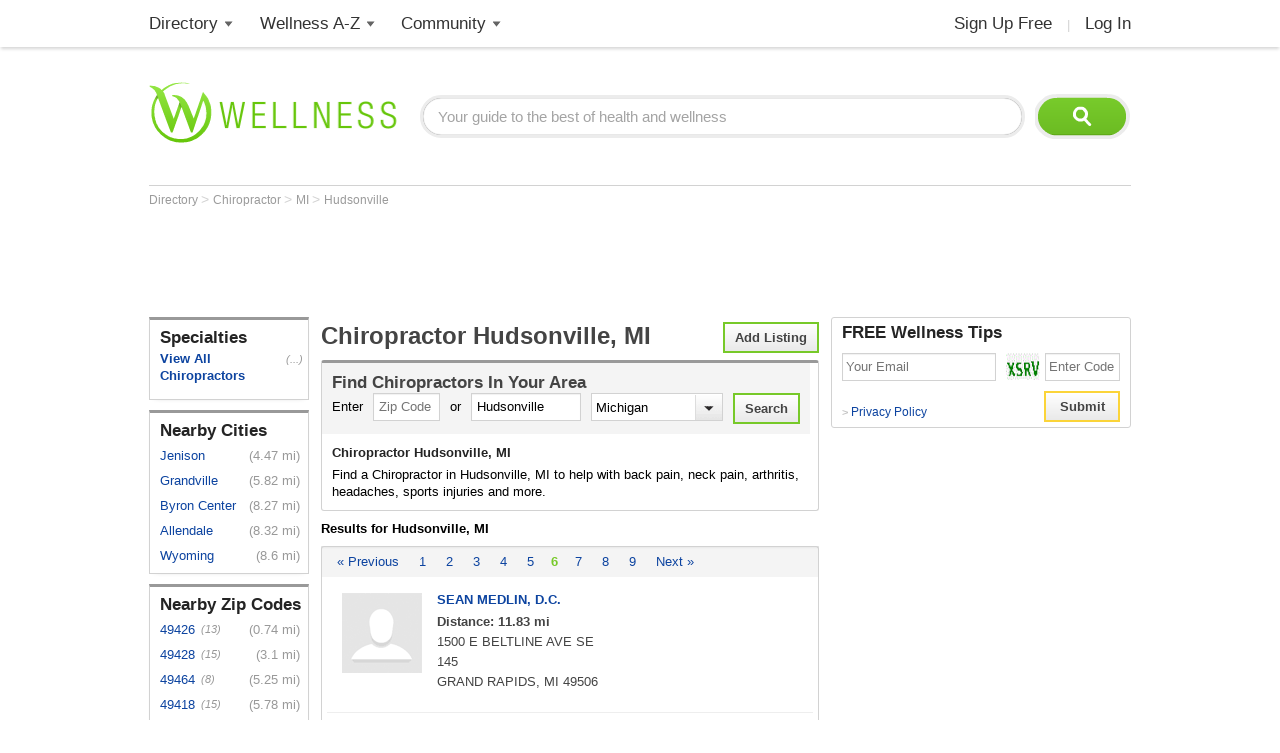

--- FILE ---
content_type: text/html; charset=utf-8
request_url: https://www.wellness.com/find/chiropractor/mi/hudsonville/6
body_size: 28294
content:

<!DOCTYPE html>
<html prefix="og: http://ogp.me/ns# profile: http://ogp.me/ns/profile#">
    <head>        
            <meta name="robots" content="index,follow" />   

        <!-- Google Tag Manager -->
        <script>(function (w, d, s, l, i) {
        w[l] = w[l] || []; w[l].push({
        'gtm.start':
        new Date().getTime(), event: 'gtm.js'
        }); var f = d.getElementsByTagName(s)[0],
        j = d.createElement(s), dl = l != 'dataLayer' ? '&l=' + l : ''; j.async = true; j.src =
        'https://www.googletagmanager.com/gtm.js?id=' + i + dl; f.parentNode.insertBefore(j, f);
        })(window, document, 'script', 'dataLayer', 'GTM-T62ZBJJ');</script>
        <!-- End Google Tag Manager -->

        
<link rel="stylesheet" type="text/css" href="/fonts/font-awesome.css" />

<link rel="stylesheet" type="text/css" href="//d2x0atfi55wmqs.cloudfront.net/content/css/cache/bundled-773F847795F2BEF90716DEB2CEB96591.css" />
        
    <title>Chiropractor Hudsonville, MI: Page 6</title>
    <script type="application/ld+json">
{
  "@type": "BreadcrumbList",
  "itemListElement": [
    {
      "@type": "ListItem",
      "position": 1,
      "name": "Directory",
      "item": "https://www.wellness.com/directory"
    },
    {
      "@type": "ListItem",
      "position": 2,
      "name": "Chiropractor",
      "item": "https://www.wellness.com/find/chiropractor"
    }
  ],
  "@context": "https://schema.org"
}
</script>

<script type="application/ld+json">
{
  "@type": "LocalBusiness",
  "name": "SEAN MEDLIN, D.C.",
  "telephone": "(703) 606-8287",
  "image": "https://www.wellness.com/content/images/generic_male.gif",
  "url": "https://www.wellness.com/dir/6180326/chiropractor/mi/grand-rapids/sean-medlin-dc",
  "address": {
    "@type": "PostalAddress",
    "streetAddress": "1500 E BELTLINE AVE SE 145",
    "addressLocality": "GRAND RAPIDS",
    "addressRegion": "MI",
    "postalCode": "49506",
    "addressCountry": "US"
  },
  "description": "SEAN MEDLIN, D.C. practices as a  Chiropractor in GRAND RAPIDS, MI.",
  "priceRange": "$",
  "@context": "https://schema.org"
}
</script>
<script type="application/ld+json">
{
  "@type": "LocalBusiness",
  "name": "MUSCLE SCIENCE",
  "telephone": "(616) 920-0833",
  "image": "https://www.wellness.com/content/images/generic_male.gif",
  "url": "https://www.wellness.com/dir/6165985/chiropractic-neurologist/muscle-science/grand-rapids/mi",
  "address": {
    "@type": "PostalAddress",
    "streetAddress": "6660 OLD 28TH ST SE SUITE #201",
    "addressLocality": "GRAND RAPIDS",
    "addressRegion": "MI",
    "postalCode": "49546",
    "addressCountry": "US"
  },
  "description": "MUSCLE SCIENCE is a Chiropractic Neurologist facility at 6660 OLD 28TH ST SE SUITE #201 in GRAND RAPIDS, MI.",
  "priceRange": "$",
  "@context": "https://schema.org"
}
</script>
<script type="application/ld+json">
{
  "@type": "LocalBusiness",
  "name": "STANLEY PIOTRACZK, DC",
  "telephone": "(616) 458-8063",
  "image": "https://www.wellness.com/content/images/generic_male.gif",
  "url": "https://www.wellness.com/dir/6137789/chiropractor/mi/grand-rapids/stanley-piotraczk-dc",
  "address": {
    "@type": "PostalAddress",
    "streetAddress": "831 FULLER AVE NE",
    "addressLocality": "GRAND RAPIDS",
    "addressRegion": "MI",
    "postalCode": "49503",
    "addressCountry": "US"
  },
  "description": "STANLEY PIOTRACZK, DC practices as a  Chiropractor in GRAND RAPIDS, MI.",
  "priceRange": "$",
  "@context": "https://schema.org"
}
</script>
<script type="application/ld+json">
{
  "@type": "LocalBusiness",
  "name": "JASON ROSS, D.C.",
  "telephone": "(734) 904-3609",
  "image": "https://www.wellness.com/content/images/generic_male.gif",
  "url": "https://www.wellness.com/dir/6156983/chiropractor/mi/grand-rapids/jason-ross-dc",
  "address": {
    "@type": "PostalAddress",
    "streetAddress": "1217 N. MONROE",
    "addressLocality": "GRAND RAPIDS",
    "addressRegion": "MI",
    "postalCode": "49503",
    "addressCountry": "US"
  },
  "description": "JASON ROSS, D.C. practices as a  Chiropractor in GRAND RAPIDS, MI.",
  "priceRange": "$",
  "@context": "https://schema.org"
}
</script>
<script type="application/ld+json">
{
  "@type": "LocalBusiness",
  "name": "SARVER CHIROPRACTIC PC",
  "telephone": "(616) 949-3300",
  "image": "https://www.wellness.com/content/images/generic_male.gif",
  "url": "https://www.wellness.com/dir/6182414/chiropractic-nutritionist/sarver-chiropractic-pc/grand-rapids/mi",
  "address": {
    "@type": "PostalAddress",
    "streetAddress": "723 KENMOOR AVE SE",
    "addressLocality": "GRAND RAPIDS",
    "addressRegion": "MI",
    "postalCode": "49546",
    "addressCountry": "US"
  },
  "description": "SARVER CHIROPRACTIC PC is a Chiropractic Nutritionist facility at 723 KENMOOR AVE SE in GRAND RAPIDS, MI.",
  "priceRange": "$",
  "@context": "https://schema.org"
}
</script>
<script type="application/ld+json">
{
  "@type": "LocalBusiness",
  "name": "SCHAFER CHIROPRACTIC, PC",
  "telephone": "(616) 301-3000",
  "image": "https://www.wellness.com/content/images/generic_male.gif",
  "url": "https://www.wellness.com/dir/6174394/chiropractor/mi/grand-rapids/schafer-chiropractic-pc",
  "address": {
    "@type": "PostalAddress",
    "streetAddress": "1801 BRETON RD SE SUITE A",
    "addressLocality": "GRAND RAPIDS",
    "addressRegion": "MI",
    "postalCode": "49506",
    "addressCountry": "US"
  },
  "description": "SCHAFER CHIROPRACTIC, PC is a Chiropractor facility at 1801 BRETON RD SE SUITE A in GRAND RAPIDS, MI.",
  "priceRange": "$",
  "@context": "https://schema.org"
}
</script>
<script type="application/ld+json">
{
  "@type": "LocalBusiness",
  "name": "STANDALE CHIROPRACTIC PC",
  "telephone": "(616) 453-3404",
  "image": "https://www.wellness.com/content/images/generic_male.gif",
  "url": "https://www.wellness.com/dir/6156780/chiropractor/mi/grand-rapids/standale-chiropractic-pc",
  "address": {
    "@type": "PostalAddress",
    "streetAddress": "4110 LAKE MICHIGAN DR NW",
    "addressLocality": "GRAND RAPIDS",
    "addressRegion": "MI",
    "postalCode": "49534",
    "addressCountry": "US"
  },
  "description": "STANDALE CHIROPRACTIC PC is a Chiropractor facility at 4110 LAKE MICHIGAN DR NW in GRAND RAPIDS, MI.",
  "priceRange": "$",
  "@context": "https://schema.org"
}
</script>
<script type="application/ld+json">
{
  "@type": "LocalBusiness",
  "name": "MICAH SWALLEY, D.C.",
  "telephone": "(616) 446-0755",
  "image": "https://www.wellness.com/content/images/generic_male.gif",
  "url": "https://www.wellness.com/dir/6184391/chiropractor/mi/grand-rapids/micah-swalley-dc",
  "address": {
    "@type": "PostalAddress",
    "streetAddress": "4829 E BELTLINE AVE NE SUITE 304",
    "addressLocality": "GRAND RAPIDS",
    "addressRegion": "MI",
    "postalCode": "49525",
    "addressCountry": "US"
  },
  "description": "MICAH SWALLEY, D.C. practices as a  Chiropractor in GRAND RAPIDS, MI.",
  "priceRange": "$",
  "@context": "https://schema.org"
}
</script>
<script type="application/ld+json">
{
  "@type": "LocalBusiness",
  "name": "PAUL TUTHILL, DC",
  "telephone": "(616) 866-8644",
  "image": "https://www.wellness.com/content/images/generic_male.gif",
  "url": "https://www.wellness.com/dir/6155572/chiropractor/mi/grand-rapids/paul-tuthill-dc",
  "address": {
    "@type": "PostalAddress",
    "streetAddress": "1425 BRIDGE ST NW SUITE # 501",
    "addressLocality": "GRAND RAPIDS",
    "addressRegion": "MI",
    "postalCode": "49504",
    "addressCountry": "US"
  },
  "description": "PAUL TUTHILL, DC practices as a  Chiropractor in GRAND RAPIDS, MI.",
  "priceRange": "$",
  "@context": "https://schema.org"
}
</script>
<script type="application/ld+json">
{
  "@type": "LocalBusiness",
  "name": "Dorr Chiropractic",
  "telephone": "(616) 730-3233",
  "image": "https://s3.amazonaws.com/static.wellness.com/Provider.6015754.square80.png",
  "url": "https://www.wellness.com/dir/6015754/chiropractor/mi/dorr/michael-dumond-dorr-chiropractic-chiropractor",
  "address": {
    "@type": "PostalAddress",
    "streetAddress": "1632 142nd Ave Suite C",
    "addressLocality": "Dorr",
    "addressRegion": "MI",
    "postalCode": "49323",
    "addressCountry": "US"
  },
  "description": "Dorr Chiropractic provides affordable chiropractic adjustments at only $25 for adults and $16 for those 17 years old ...",
  "priceRange": "$",
  "@context": "https://schema.org"
}
</script>
<script type="application/ld+json">
{
  "@type": "LocalBusiness",
  "name": "BAD REMAKE VENTURES, PLLC",
  "telephone": "(616) 240-2990",
  "image": "https://www.wellness.com/content/images/generic_male.gif",
  "url": "https://www.wellness.com/dir/6182883/chiropractor/mi/dorr/bad-remake-ventures-pllc",
  "address": {
    "@type": "PostalAddress",
    "streetAddress": "1627 142ND AVE",
    "addressLocality": "DORR",
    "addressRegion": "MI",
    "postalCode": "49323",
    "addressCountry": "US"
  },
  "description": "BAD REMAKE VENTURES, PLLC is a Chiropractor facility at 1627 142ND AVE in DORR, MI.",
  "priceRange": "$",
  "@context": "https://schema.org"
}
</script>
<script type="application/ld+json">
{
  "@type": "LocalBusiness",
  "name": "Healthy Life Chiropractic, LLC",
  "telephone": "(616) 681-0119",
  "image": "https://www.wellness.com/content/images/generic_male.gif",
  "url": "https://www.wellness.com/dir/6144703/chiropractor/mi/dorr/healthy-life-chiropractic-llc",
  "address": {
    "@type": "PostalAddress",
    "streetAddress": "1610 142nd Ave Ste B",
    "addressLocality": "Dorr",
    "addressRegion": "MI",
    "postalCode": "49323",
    "addressCountry": "US"
  },
  "description": "Healthy Life Chiropractic, LLC is a Chiropractor facility at 1610 142nd Ave Ste B in Dorr, MI.",
  "priceRange": "$",
  "@context": "https://schema.org"
}
</script>
<script type="application/ld+json">
{
  "@type": "LocalBusiness",
  "name": "Ottawa Village Chiropractic",
  "telephone": "(616) 399-9420",
  "image": "https://s3.amazonaws.com/static.wellness.com/Provider.2515935.square80.png",
  "url": "https://www.wellness.com/dir/2515935/chiropractor/mi/holland/greg-lynas-ottawa-village-chiropractic-dc",
  "address": {
    "@type": "PostalAddress",
    "streetAddress": "451 Columbia ave",
    "addressLocality": "Holland",
    "addressRegion": "MI",
    "postalCode": "49423",
    "addressCountry": "US"
  },
  "description": "Office is located in the Columbia Arts District on Columbia Avenue - Just one block North of Black River Public Schoo...",
  "priceRange": "$",
  "@context": "https://schema.org"
}
</script>
<script type="application/ld+json">
{
  "@type": "LocalBusiness",
  "name": "Vickers AK Chiropractic",
  "telephone": "(616) 738-1200",
  "image": "https://s3.amazonaws.com/static.wellness.com/Provider.447721.f3d892e87b2301142b0dd2344730117a.square80.jpg",
  "url": "https://www.wellness.com/dir/447721/chiropractor/mi/holland/joel-vickers-vickers-ak-chiropractic-dc",
  "address": {
    "@type": "PostalAddress",
    "streetAddress": "12930 James St Suite 240",
    "addressLocality": "Holland",
    "addressRegion": "MI",
    "postalCode": "49424",
    "addressCountry": "US"
  },
  "description": "I have been practicing Chiropractic in Michigan since 1992, and I use Applied Kinesiology (AK), Nutrition Response Te...",
  "priceRange": "$",
  "@context": "https://schema.org"
}
</script>
<script type="application/ld+json">
{
  "@type": "LocalBusiness",
  "name": "Kirk Steketee, D.C.",
  "telephone": "(616) 399-3563",
  "image": "https://s3.amazonaws.com/static.wellness.com/Provider.447722.square80.png",
  "url": "https://www.wellness.com/dir/447722/chiropractor/mi/holland/kirk-steketee-dc",
  "address": {
    "@type": "PostalAddress",
    "streetAddress": "184 James St",
    "addressLocality": "Holland",
    "addressRegion": "MI",
    "postalCode": "49424",
    "addressCountry": "US"
  },
  "description": "Dr. Kirk Steketee is a Holland native. He has been in practice, in the Holland area, for over 35 years. Dr. Steketee ...",
  "priceRange": "$",
  "@context": "https://schema.org"
}
</script>
<script type="application/ld+json">
{
  "@type": "LocalBusiness",
  "name": "Thomas Fowler, D.C.",
  "telephone": "(616) 392-3363",
  "image": "https://www.wellness.com/content/images/generic_male.gif",
  "url": "https://www.wellness.com/dir/447717/chiropractor/mi/holland/thomas-fowler-dc",
  "address": {
    "@type": "PostalAddress",
    "streetAddress": "335 120th Ave",
    "addressLocality": "Holland",
    "addressRegion": "MI",
    "postalCode": "49424",
    "addressCountry": "US"
  },
  "description": "Thomas Fowler, D.C. practices as a  Chiropractor in Holland, MI.",
  "priceRange": "$",
  "@context": "https://schema.org"
}
</script>
<script type="application/ld+json">
{
  "@type": "LocalBusiness",
  "name": "Greg Meadowcroft, D.C.",
  "telephone": "(616) 393-8040",
  "image": "https://www.wellness.com/content/images/generic_male.gif",
  "url": "https://www.wellness.com/dir/447724/chiropractor/mi/holland/greg-meadowcroft-dc",
  "address": {
    "@type": "PostalAddress",
    "streetAddress": "24 E 9th St",
    "addressLocality": "Holland",
    "addressRegion": "MI",
    "postalCode": "49423",
    "addressCountry": "US"
  },
  "description": "Greg Meadowcroft, D.C. practices as a  Chiropractor in Holland, MI.",
  "priceRange": "$",
  "@context": "https://schema.org"
}
</script>
<script type="application/ld+json">
{
  "@type": "LocalBusiness",
  "name": "HILSMAN CHIROPRACTIC, P.C.",
  "telephone": "(616) 355-5444",
  "image": "https://s3.amazonaws.com/static.wellness.com/Provider.447706.c288e483baa6d61c07074d8f3f62e373.square80.jpg",
  "url": "https://www.wellness.com/dir/447706/chiropractor/mi/holland/hilsman-chiropractic-pc",
  "address": {
    "@type": "PostalAddress",
    "streetAddress": "400 136TH AVE STE 413",
    "addressLocality": "HOLLAND",
    "addressRegion": "MI",
    "postalCode": "49424",
    "addressCountry": "US"
  },
  "description": "HILSMAN CHIROPRACTIC, P.C. is a Chiropractor facility at 400 136TH AVE STE 413 in HOLLAND, MI.",
  "priceRange": "$",
  "@context": "https://schema.org"
}
</script>
<script type="application/ld+json">
{
  "@type": "LocalBusiness",
  "name": "KNOL CHIROPRACTIC CLINIC INC.",
  "telephone": "(616) 355-7870",
  "image": "https://www.wellness.com/content/images/generic_male.gif",
  "url": "https://www.wellness.com/dir/447711/chiropractor/mi/holland/jennifer-knol-knol-chiropractic-clinic-inc-dr-of-chiropractic",
  "address": {
    "@type": "PostalAddress",
    "streetAddress": "2450 VAN OMMEN DR SUITE C",
    "addressLocality": "HOLLAND",
    "addressRegion": "MI",
    "postalCode": "49424",
    "addressCountry": "US"
  },
  "description": "Dr. Knol has been in practice for over 30 years.  We have  experienced licensed massage therapists to work in conjunc...",
  "priceRange": "$",
  "@context": "https://schema.org"
}
</script>
<script type="application/ld+json">
{
  "@type": "LocalBusiness",
  "name": "KIRK STEKETEE, D.C.",
  "telephone": "(616) 399-3563",
  "image": "https://s3.amazonaws.com/static.wellness.com/Provider.4144122.square80.png",
  "url": "https://www.wellness.com/dir/4144122/chiropractor/mi/holland/kirk-steketee-dc",
  "address": {
    "@type": "PostalAddress",
    "streetAddress": "184 JAMES ST",
    "addressLocality": "HOLLAND",
    "addressRegion": "MI",
    "postalCode": "49424",
    "addressCountry": "US"
  },
  "description": "KIRK STEKETEE, D.C. practices as a  Chiropractor in HOLLAND, MI.",
  "priceRange": "$",
  "@context": "https://schema.org"
}
</script>
<script type="application/ld+json">
{
  "@type": "LocalBusiness",
  "name": "KYLE BLAUWKAMP, D.C.",
  "telephone": "(616) 396-6635",
  "image": "https://www.wellness.com/content/images/generic_male.gif",
  "url": "https://www.wellness.com/dir/2492301/chiropractor/mi/holland/kyle-blauwkamp-dc",
  "address": {
    "@type": "PostalAddress",
    "streetAddress": "244 JAMES ST",
    "addressLocality": "HOLLAND",
    "addressRegion": "MI",
    "postalCode": "49424",
    "addressCountry": "US"
  },
  "description": "KYLE BLAUWKAMP, D.C. practices as a  Chiropractor in HOLLAND, MI.",
  "priceRange": "$",
  "@context": "https://schema.org"
}
</script>
<script type="application/ld+json">
{
  "@type": "LocalBusiness",
  "name": "A K Chiropractic Research Center",
  "telephone": "(616) 392-2166",
  "image": "https://www.wellness.com/content/images/generic_male.gif",
  "url": "https://www.wellness.com/dir/447720/chiropractor/mi/holland/a-k-chiropractic-research-center-a-k-chiropractic-research-center",
  "address": {
    "@type": "PostalAddress",
    "streetAddress": "84 E. Lakewood Blvd.",
    "addressLocality": "Holland",
    "addressRegion": "MI",
    "postalCode": "49424",
    "addressCountry": "US"
  },
  "description": "A K Chiropractic Research Center practices as a  Chiropractor in Holland, MI.",
  "priceRange": "$",
  "@context": "https://schema.org"
}
</script>
<script type="application/ld+json">
{
  "@type": "LocalBusiness",
  "name": "AK CHIROPRACTIC RESEARCH CENTER PLLC",
  "telephone": "(616) 392-2166",
  "image": "https://www.wellness.com/content/images/generic_male.gif",
  "url": "https://www.wellness.com/dir/2907013/chiropractor/mi/holland/mary-jo-boven-ak-chiropractic-research-center-pllc-office-manger",
  "address": {
    "@type": "PostalAddress",
    "streetAddress": "84 E. Lakewood Blvd.",
    "addressLocality": "HOLLAND",
    "addressRegion": "MI",
    "postalCode": "49424",
    "addressCountry": "US"
  },
  "description": "Mary Jo Boven, Office Manger practices as a  Chiropractor in HOLLAND, MI.",
  "priceRange": "$",
  "@context": "https://schema.org"
}
</script>
<script type="application/ld+json">
{
  "@type": "LocalBusiness",
  "name": "LINDSEY RADEMACHER, D.C.",
  "telephone": "(616) 392-2166",
  "image": "https://www.wellness.com/content/images/generic_male.gif",
  "url": "https://www.wellness.com/dir/1196000/chiropractor/mi/holland/lindsey-rademacher-dc",
  "address": {
    "@type": "PostalAddress",
    "streetAddress": "84 E. Lakewood Blvd.",
    "addressLocality": "HOLLAND",
    "addressRegion": "MI",
    "postalCode": "49424",
    "addressCountry": "US"
  },
  "description": "LINDSEY RADEMACHER, D.C. practices as a  Chiropractor in HOLLAND, MI.",
  "priceRange": "$",
  "@context": "https://schema.org"
}
</script>
<script type="application/ld+json">
{
  "@type": "LocalBusiness",
  "name": "JS REISTER DC PLLC",
  "telephone": "(616) 399-6624",
  "image": "https://www.wellness.com/content/images/generic_male.gif",
  "url": "https://www.wellness.com/dir/3928872/chiropractor/mi/holland/js-reister-dc-pllc",
  "address": {
    "@type": "PostalAddress",
    "streetAddress": "2863 W. SHORE DR. STE. 114",
    "addressLocality": "HOLLAND",
    "addressRegion": "MI",
    "postalCode": "49424",
    "addressCountry": "US"
  },
  "description": "JS REISTER DC PLLC is a Chiropractor facility at 2863 W. SHORE DR. STE. 114 in HOLLAND, MI.",
  "priceRange": "$",
  "@context": "https://schema.org"
}
</script>
<script type="application/ld+json">
{
  "@type": "LocalBusiness",
  "name": "FOGG CHIROPRACTIC",
  "telephone": "(616) 399-2255",
  "image": "https://www.wellness.com/content/images/generic_male.gif",
  "url": "https://www.wellness.com/dir/447709/chiropractor/mi/holland/fogg-chiropractic",
  "address": {
    "@type": "PostalAddress",
    "streetAddress": "314 N 120TH AVE",
    "addressLocality": "HOLLAND",
    "addressRegion": "MI",
    "postalCode": "49424",
    "addressCountry": "US"
  },
  "description": "FOGG CHIROPRACTIC is a Chiropractor facility at 314 N 120TH AVE in HOLLAND, MI.",
  "priceRange": "$",
  "@context": "https://schema.org"
}
</script>
<script type="application/ld+json">
{
  "@type": "LocalBusiness",
  "name": "Steve Herrmann, D.C.",
  "telephone": "(616) 393-8485",
  "image": "https://www.wellness.com/content/images/generic_male.gif",
  "url": "https://www.wellness.com/dir/447713/chiropractor/mi/holland/steve-herrmann-dc",
  "address": {
    "@type": "PostalAddress",
    "streetAddress": "720 E 8th St Suite 3",
    "addressLocality": "Holland",
    "addressRegion": "MI",
    "postalCode": "49423",
    "addressCountry": "US"
  },
  "description": "Steve Herrmann, D.C. practices as a  Chiropractor in Holland, MI.",
  "priceRange": "$",
  "@context": "https://schema.org"
}
</script>
<script type="application/ld+json">
{
  "@type": "LocalBusiness",
  "name": "RONALD VAN KINTS, DC",
  "telephone": "(616) 396-4400",
  "image": "https://www.wellness.com/content/images/generic_male.gif",
  "url": "https://www.wellness.com/dir/1196298/chiropractor/mi/holland/ronald-van-kints-dc",
  "address": {
    "@type": "PostalAddress",
    "streetAddress": "509 MICHIGAN AVE",
    "addressLocality": "HOLLAND",
    "addressRegion": "MI",
    "postalCode": "49423",
    "addressCountry": "US"
  },
  "description": "RONALD VAN KINTS, DC practices as a  Chiropractor in HOLLAND, MI.",
  "priceRange": "$",
  "@context": "https://schema.org"
}
</script>
<script type="application/ld+json">
{
  "@type": "LocalBusiness",
  "name": "FOWLER CHIROPRACTIC PC",
  "telephone": "(616) 392-3363",
  "image": "https://www.wellness.com/content/images/generic_male.gif",
  "url": "https://www.wellness.com/dir/3249879/chiropractic-rehabilitation-specialist/fowler-chiropractic-pc/holland/mi",
  "address": {
    "@type": "PostalAddress",
    "streetAddress": "335 N 120TH AVE",
    "addressLocality": "HOLLAND",
    "addressRegion": "MI",
    "postalCode": "49424",
    "addressCountry": "US"
  },
  "description": "FOWLER CHIROPRACTIC PC is a Chiropractic Rehabilitation Specialist facility at 335 N 120TH AVE in HOLLAND, MI.",
  "priceRange": "$",
  "@context": "https://schema.org"
}
</script>
<script type="application/ld+json">
{
  "@type": "LocalBusiness",
  "name": "JUNGBLUT CHIROPRACTIC CLINIC, P.C.",
  "telephone": "(616) 396-7714",
  "image": "https://www.wellness.com/content/images/generic_male.gif",
  "url": "https://www.wellness.com/dir/447715/chiropractor/mi/holland/jungblut-chiropractic-clinic-pc",
  "address": {
    "@type": "PostalAddress",
    "streetAddress": "549 W 18TH ST",
    "addressLocality": "HOLLAND",
    "addressRegion": "MI",
    "postalCode": "49423",
    "addressCountry": "US"
  },
  "description": "JUNGBLUT CHIROPRACTIC CLINIC, P.C. is a Chiropractor facility at 549 W 18TH ST in HOLLAND, MI.",
  "priceRange": "$",
  "@context": "https://schema.org"
}
</script>
<script type="application/ld+json">
{
  "@type": "LocalBusiness",
  "name": "LAKE MICHIGAN WELLNESS PLLC",
  "telephone": "(616) 494-0204",
  "image": "https://www.wellness.com/content/images/generic_male.gif",
  "url": "https://www.wellness.com/dir/3910317/chiropractor/mi/holland/lake-michigan-wellness-pllc",
  "address": {
    "@type": "PostalAddress",
    "streetAddress": "513 E 8TH ST SUITE 12",
    "addressLocality": "HOLLAND",
    "addressRegion": "MI",
    "postalCode": "49423",
    "addressCountry": "US"
  },
  "description": "LAKE MICHIGAN WELLNESS PLLC is a Chiropractor facility at 513 E 8TH ST SUITE 12 in HOLLAND, MI.",
  "priceRange": "$",
  "@context": "https://schema.org"
}
</script>
<script type="application/ld+json">
{
  "@type": "LocalBusiness",
  "name": "JEREMY LENGKEEK, D.C.",
  "telephone": "(616) 392-9500",
  "image": "https://www.wellness.com/content/images/generic_male.gif",
  "url": "https://www.wellness.com/dir/447714/chiropractor/mi/holland/jeremy-lengkeek-dc",
  "address": {
    "@type": "PostalAddress",
    "streetAddress": "364 GARDEN AVE",
    "addressLocality": "HOLLAND",
    "addressRegion": "MI",
    "postalCode": "49424",
    "addressCountry": "US"
  },
  "description": "JEREMY LENGKEEK, D.C. practices as a  Chiropractor in HOLLAND, MI.",
  "priceRange": "$",
  "@context": "https://schema.org"
}
</script>
<script type="application/ld+json">
{
  "@type": "LocalBusiness",
  "name": "Donald Romeyn, D.C.",
  "telephone": "(616) 392-5600",
  "image": "https://www.wellness.com/content/images/generic_male.gif",
  "url": "https://www.wellness.com/dir/447704/chiropractor/mi/holland/donald-romeyn-dc",
  "address": {
    "@type": "PostalAddress",
    "streetAddress": "660 Lincoln Ave",
    "addressLocality": "Holland",
    "addressRegion": "MI",
    "postalCode": "49423",
    "addressCountry": "US"
  },
  "description": "Donald Romeyn, D.C. practices as a  Chiropractor in Holland, MI.",
  "priceRange": "$",
  "@context": "https://schema.org"
}
</script>
<script type="application/ld+json">
{
  "@type": "LocalBusiness",
  "name": "David Weiss, D.C.",
  "telephone": "(616) 394-0258",
  "image": "https://www.wellness.com/content/images/generic_male.gif",
  "url": "https://www.wellness.com/dir/447723/chiropractor/mi/holland/david-weiss-dc",
  "address": {
    "@type": "PostalAddress",
    "streetAddress": "657 E 16th St",
    "addressLocality": "Holland",
    "addressRegion": "MI",
    "postalCode": "49423",
    "addressCountry": "US"
  },
  "description": "David Weiss, D.C. practices as a  Chiropractor in Holland, MI.",
  "priceRange": "$",
  "@context": "https://schema.org"
}
</script>
<script type="application/ld+json">
{
  "@type": "LocalBusiness",
  "name": "MATTHEW ZIESEMER, D.C.",
  "telephone": "(616) 392-2166",
  "image": "https://www.wellness.com/content/images/generic_male.gif",
  "url": "https://www.wellness.com/dir/1176389/chiropractor/mi/holland/matthew-ziesemer-dc",
  "address": {
    "@type": "PostalAddress",
    "streetAddress": "84 E. Lakewood Blvd.",
    "addressLocality": "HOLLAND",
    "addressRegion": "MI",
    "postalCode": "49424",
    "addressCountry": "US"
  },
  "description": "MATTHEW ZIESEMER, D.C. practices as a  Chiropractor in HOLLAND, MI.",
  "priceRange": "$",
  "@context": "https://schema.org"
}
</script>
<script type="application/ld+json">
{
  "@type": "LocalBusiness",
  "name": "Adams Center Chiropractic",
  "telephone": "(616) 796-3214",
  "image": "https://www.wellness.com/content/images/generic_male.gif",
  "url": "https://www.wellness.com/dir/3894706/chiropractor/mi/holland/adams-center-chiropractic",
  "address": {
    "@type": "PostalAddress",
    "streetAddress": "675 East 16th Street",
    "addressLocality": "Holland",
    "addressRegion": "MI",
    "postalCode": "49423",
    "addressCountry": "US"
  },
  "description": "Adams Center Chiropractic is a Chiropractor facility at 675 East 16th Street in Holland, MI.",
  "priceRange": "$",
  "@context": "https://schema.org"
}
</script>
<script type="application/ld+json">
{
  "@type": "LocalBusiness",
  "name": "Adams Centre Chiropractic",
  "telephone": "(616) 394-0258",
  "image": "https://www.wellness.com/content/images/generic_male.gif",
  "url": "https://www.wellness.com/dir/1197898/chiropractor/mi/holland/adams-centre-chiropractic",
  "address": {
    "@type": "PostalAddress",
    "streetAddress": "675 E. 16th St.",
    "addressLocality": "Holland",
    "addressRegion": "MI",
    "postalCode": "49423",
    "addressCountry": "US"
  },
  "description": "Adams Centre Chiropractic is a Chiropractor facility at 675 E. 16th St. in Holland, MI.",
  "priceRange": "$",
  "@context": "https://schema.org"
}
</script>
<script type="application/ld+json">
{
  "@type": "LocalBusiness",
  "name": "Agocs Chiropractic Health Center",
  "telephone": "(616) 738-0088",
  "image": "https://www.wellness.com/content/images/generic_male.gif",
  "url": "https://www.wellness.com/dir/1187694/chiropractor/mi/holland/agocs-chiropractic-health-center",
  "address": {
    "@type": "PostalAddress",
    "streetAddress": "12662 Riley St.",
    "addressLocality": "Holland",
    "addressRegion": "MI",
    "postalCode": "49424",
    "addressCountry": "US"
  },
  "description": "Agocs Chiropractic Health Center is a Chiropractor facility at 12662 Riley St. in Holland, MI.",
  "priceRange": "$",
  "@context": "https://schema.org"
}
</script>
<script type="application/ld+json">
{
  "@type": "LocalBusiness",
  "name": "Steve Agocs, D.C.",
  "telephone": "(616) 738-0088",
  "image": "https://www.wellness.com/content/images/generic_male.gif",
  "url": "https://www.wellness.com/dir/447705/chiropractor/mi/holland/steve-agocs-dc",
  "address": {
    "@type": "PostalAddress",
    "streetAddress": "12662 Riley St",
    "addressLocality": "Holland",
    "addressRegion": "MI",
    "postalCode": "49424",
    "addressCountry": "US"
  },
  "description": "Steve Agocs, D.C. practices as a  Chiropractor in Holland, MI.",
  "priceRange": "$",
  "@context": "https://schema.org"
}
</script>
<script type="application/ld+json">
{
  "@type": "LocalBusiness",
  "name": "L DeBoer, D.C.",
  "telephone": "(616) 396-7844",
  "image": "https://www.wellness.com/content/images/generic_male.gif",
  "url": "https://www.wellness.com/dir/447719/chiropractor/mi/holland/l-deboer-dc",
  "address": {
    "@type": "PostalAddress",
    "streetAddress": "281 N 120th St",
    "addressLocality": "Holland",
    "addressRegion": "MI",
    "postalCode": "49424",
    "addressCountry": "US"
  },
  "description": "L DeBoer, D.C. practices as a  Chiropractor in Holland, MI.",
  "priceRange": "$",
  "@context": "https://schema.org"
}
</script>
<script type="application/ld+json">
{
  "@type": "LocalBusiness",
  "name": "Holland Chiropractic Center P C",
  "telephone": "(616) 396-3806",
  "image": "https://www.wellness.com/content/images/generic_male.gif",
  "url": "https://www.wellness.com/dir/3911217/chiropractor/mi/holland/holland-chiropractic-center-p-c",
  "address": {
    "@type": "PostalAddress",
    "streetAddress": "509 Michigan Avenue",
    "addressLocality": "Holland",
    "addressRegion": "MI",
    "postalCode": "49423",
    "addressCountry": "US"
  },
  "description": "Holland Chiropractic Center P C is a Chiropractor facility at 509 Michigan Avenue in Holland, MI.",
  "priceRange": "$",
  "@context": "https://schema.org"
}
</script>
<script type="application/ld+json">
{
  "@type": "LocalBusiness",
  "name": "Huizenga William J Dc",
  "telephone": "(616) 396-3806",
  "image": "https://www.wellness.com/content/images/generic_male.gif",
  "url": "https://www.wellness.com/dir/3911626/chiropractor/mi/holland/huizenga-william-j-dc",
  "address": {
    "@type": "PostalAddress",
    "streetAddress": "509 Michigan Avenue",
    "addressLocality": "Holland",
    "addressRegion": "MI",
    "postalCode": "49423",
    "addressCountry": "US"
  },
  "description": "Huizenga William J Dc is a Chiropractor facility at 509 Michigan Avenue in Holland, MI.",
  "priceRange": "$",
  "@context": "https://schema.org"
}
</script>
<script type="application/ld+json">
{
  "@type": "LocalBusiness",
  "name": "Jungblut Carl J DC - RES",
  "telephone": "(616) 392-5611",
  "image": "https://www.wellness.com/content/images/generic_male.gif",
  "url": "https://www.wellness.com/dir/3912865/chiropractor/mi/holland/jungblut-carl-j-dc---res",
  "address": {
    "@type": "PostalAddress",
    "streetAddress": "56 Oak Valley Drive",
    "addressLocality": "Holland",
    "addressRegion": "MI",
    "postalCode": "49424",
    "addressCountry": "US"
  },
  "description": "Jungblut Carl J DC - RES is a Chiropractor facility at 56 Oak Valley Drive in Holland, MI.",
  "priceRange": "$",
  "@context": "https://schema.org"
}
</script>
<script type="application/ld+json">
{
  "@type": "LocalBusiness",
  "name": "Barry Mc",
  "telephone": "(616) 392-7031",
  "image": "https://www.wellness.com/content/images/generic_male.gif",
  "url": "https://www.wellness.com/dir/447710/chiropractor/mi/holland/barry-mc",
  "address": {
    "@type": "PostalAddress",
    "streetAddress": "500 W 17th St",
    "addressLocality": "Holland",
    "addressRegion": "MI",
    "postalCode": "49423",
    "addressCountry": "US"
  },
  "description": "Barry Mc practices as a  Chiropractor in Holland, MI.",
  "priceRange": "$",
  "@context": "https://schema.org"
}
</script>
<script type="application/ld+json">
{
  "@type": "LocalBusiness",
  "name": "MCALPINE CHIROPRACTIC GROUP, P.C",
  "telephone": "(616) 392-7031",
  "image": "https://www.wellness.com/content/images/generic_male.gif",
  "url": "https://www.wellness.com/dir/1196118/chiropractor/mi/holland/mcalpine-chiropractic-group-pc",
  "address": {
    "@type": "PostalAddress",
    "streetAddress": "500 W 17TH ST",
    "addressLocality": "HOLLAND",
    "addressRegion": "MI",
    "postalCode": "49423",
    "addressCountry": "US"
  },
  "description": "MCALPINE CHIROPRACTIC GROUP, P.C is a Chiropractor facility at 500 W 17TH ST in HOLLAND, MI.",
  "priceRange": "$",
  "@context": "https://schema.org"
}
</script>
<script type="application/ld+json">
{
  "@type": "LocalBusiness",
  "name": "O'MALLEY CHIROPRACTIC LLC",
  "telephone": "(616) 392-5600",
  "image": "https://www.wellness.com/content/images/generic_male.gif",
  "url": "https://www.wellness.com/dir/1197816/chiropractor/mi/holland/omalley-chiropractic-llc",
  "address": {
    "@type": "PostalAddress",
    "streetAddress": "660 LINCOLN AVE",
    "addressLocality": "HOLLAND",
    "addressRegion": "MI",
    "postalCode": "49423",
    "addressCountry": "US"
  },
  "description": "O'MALLEY CHIROPRACTIC LLC is a Chiropractor facility at 660 LINCOLN AVE in HOLLAND, MI.",
  "priceRange": "$",
  "@context": "https://schema.org"
}
</script>
<script type="application/ld+json">
{
  "@type": "LocalBusiness",
  "name": "Karla Parkhurst, D.C.",
  "telephone": "(616) 392-9500",
  "image": "https://www.wellness.com/content/images/generic_male.gif",
  "url": "https://www.wellness.com/dir/447703/chiropractor/mi/holland/karla-parkhurst-dc",
  "address": {
    "@type": "PostalAddress",
    "streetAddress": "364 Garden Ave",
    "addressLocality": "Holland",
    "addressRegion": "MI",
    "postalCode": "49424",
    "addressCountry": "US"
  },
  "description": "Karla Parkhurst, D.C. practices as a  Chiropractor in Holland, MI.",
  "priceRange": "$",
  "@context": "https://schema.org"
}
</script>
<script type="application/ld+json">
{
  "@type": "LocalBusiness",
  "name": "MICHAEL PETCHAUER, D.C.",
  "telephone": "(616) 394-0112",
  "image": "https://www.wellness.com/content/images/generic_male.gif",
  "url": "https://www.wellness.com/dir/447725/chiropractor/mi/holland/michael-petchauer-dc",
  "address": {
    "@type": "PostalAddress",
    "streetAddress": "671 DOUGLAS AVE",
    "addressLocality": "HOLLAND",
    "addressRegion": "MI",
    "postalCode": "49424",
    "addressCountry": "US"
  },
  "description": "MICHAEL PETCHAUER, D.C. practices as a  Chiropractor in HOLLAND, MI.",
  "priceRange": "$",
  "@context": "https://schema.org"
}
</script>
<script type="application/ld+json">
{
  "@type": "LocalBusiness",
  "name": "Mark Steketee, D.C.",
  "telephone": "(616) 399-3563",
  "image": "https://www.wellness.com/content/images/generic_male.gif",
  "url": "https://www.wellness.com/dir/447707/chiropractor/mi/holland/mark-steketee-dc",
  "address": {
    "@type": "PostalAddress",
    "streetAddress": "184 James St",
    "addressLocality": "Holland",
    "addressRegion": "MI",
    "postalCode": "49424",
    "addressCountry": "US"
  },
  "description": "Mark Steketee, D.C. practices as a  Chiropractor in Holland, MI.",
  "priceRange": "$",
  "@context": "https://schema.org"
}
</script>
<script type="application/ld+json">
{
  "@type": "LocalBusiness",
  "name": "Stanford Steketee, D.C.",
  "telephone": "(616) 399-3563",
  "image": "https://www.wellness.com/content/images/generic_male.gif",
  "url": "https://www.wellness.com/dir/447718/chiropractor/mi/holland/stanford-steketee-dc",
  "address": {
    "@type": "PostalAddress",
    "streetAddress": "184 James St",
    "addressLocality": "Holland",
    "addressRegion": "MI",
    "postalCode": "49424",
    "addressCountry": "US"
  },
  "description": "Stanford Steketee, D.C. practices as a  Chiropractor in Holland, MI.",
  "priceRange": "$",
  "@context": "https://schema.org"
}
</script>

        <meta name="keywords" content="Chiropractor Hudsonville, MI, chiropractic, spinal misalignment, lower back pain, upper back pain, shoulder pain, neck pain, joint pain, sciatica Hudsonville, MI, muscle spasm, headaches" />
   
        <meta name="description" content="Find a Chiropractor in Hudsonville, MI. Chiropractor reviews, phone number, address and map. Find the best Chiropractor in Hudsonville, MI." />    
        <meta property="og:description" content="Find a Chiropractor in Hudsonville, MI. Chiropractor reviews, phone number, address and map. Find the best Chiropractor in Hudsonville, MI." />

    <meta property="og:title" content="Chiropractor Hudsonville, MI: Page 6" />
    <meta property="og:image" content="http://d2x0atfi55wmqs.cloudfront.net/content/images/www/default-200x200.gif" />
    <meta property="og:url" content="https://www.wellness.com/find/chiropractor/mi/hudsonville/6" />

    <link rel="canonical" href="https://www.wellness.com/find/chiropractor/mi/hudsonville/6" />    



    <link rel="alternate" type="application/rss+xml" 
        title="Chiropractor in Hudsonville, Michigan" 
        href="https://www.wellness.com/find/chiropractor/mi/hudsonville/6?contentType=rss" />
    <link rel="alternate" type="application/atom+xml" 
        title="Chiropractor in Hudsonville, Michigan" 
        href="https://www.wellness.com/find/chiropractor/mi/hudsonville/6?contentType=atom" />
           

        
        <link rel="shortcut icon" href="//d2x0atfi55wmqs.cloudfront.net/content/images/www/wellnessfavicon.ico" type="image/x-icon" />
    </head>

    <body>

        <!-- Google Tag Manager (noscript) -->
        <noscript><iframe src="https://www.googletagmanager.com/ns.html?id=GTM-T62ZBJJ"
        height="0" width="0" style="display:none;visibility:hidden"></iframe></noscript>
        <!-- End Google Tag Manager (noscript) -->

        <div class="background-container"></div>
        <div id="container-block">
            <div id="header-block">    <ul class="main-nav">
	    <li class="main-nav-li"><a title="Wellness Directory" href="/find" class="main-level-link">Directory</a>
			<ul class="professionals sub-nav-ul">
				<li class="professionals-sub sub-nav-li">
                    <span class="professionals-caret nav-caret"></span>
                    <div class="menu-col">
                        <b>Specialists</b>
                        <a title="Cardiology" href="/find/cardiologist">Cardiologists</a>
                        <a title="Chiropractor" href="/find/chiropractor">Chiropractors</a>
                        <a title="Dermatologists" href="/find/dermatologist">Dermatologists</a>
                        <a title="ENT, Otolaryngologist" href="/find/ent%20otolaryngologist">ENT Doctors</a>
				        <a title="Optometrist, Ophthalmologist" href="/find/eye%20care">Eye Doctors</a>
                        <a title="Family Medicine" href="/find/family%20doctor">Family Doctors</a>
                    </div>
                    <div class="menu-col narrow-col">
                        <div class="get-listed-top-container">
                            <a href="/docs/12761/wellness-provider-program" class="get-listed-link"><span class="get-listed-action"><span>Get Listed</span><span class="double-arrow">&#187;</span></span></a>
                        </div>
                        <a title="Internal Medicine" href="/find/internist">Internists</a>
                        <a title="Massage Therapy" href="/find/massage%20therapist">Massage</a>
                        <a title="Naturopaths" href="/find/naturopathic%20doctor">Naturopaths</a>
                        <a title="Obstetrician, Gynecologist" href="/find/obgyn">OBGYN</a>
                        <a title="Oncology, Cancer" href="/find/oncologist">Oncologists</a>
                        <a title="Pediatrics" href="/find/pediatrician">Pediatricians</a>
                    </div>
                    <div class="menu-col wide-col">
                        <div class="menu-spacer"></div>
				        <a title="Physical Therapist" href="/find/physical-therapist">Physical Therapists</a>
                        <a title="Podiatry" href="/find/podiatrist">Podiatrists</a>
                        <a title="Surgery" href="/find/surgeon">Surgeons</a>
                        <a title="Urology" href="/find/urologist">Urologists</a>
                        <a title="Search by Name" href="/dir/search">Search by Name</a>
                        <strong><a title="All Doctors" href="/find/">More Specialists <span class="more-caret">> </span></a></strong>
                    </div>
                    <div class="menu-col">
                        <b>Healthy Living</b>
                        <a title="Dietitian, Nutritionist" href="/find/dietitian-nutritionist">Dietitians</a>
                        <a title="Gym, Health Club" href="/find/fitness">Fitness</a>
                        <a title="Health Food" href="/find/health%20and%20diet%20food">Health Food</a>
				        <a title="Hair Salon, Nail Salon" href="/find/salon">Salons</a>
				        <a title="Day Spa, Med Spa" href="/find/spa">Spas</a>
                        <a title="Yoga Instructor, Yoga Class" href="/find/yoga%20teacher">Yoga</a>
                    </div>
                    <div class="menu-col">
                        <b>Dental Health</b>
                        <a title="Dentist" href="/find/dentist">Dentists</a>
                        <a title="Orthodontist" href="/find/oral%20surgeon">Oral Surgeons</a>
                        <a title="Orthodontist" href="/find/orthodontist">Orthodontists</a>
                    </div>
                    <div class="provider-a-z">
                        <div class="alphabetical-providers">
    <b>Providers A-Z</b>

            <a href="/dir/alphabetical-index/symbol" class="alphabet-letter symbols">#</a>       
            <a href="/dir/alphabetical-index/a" class="alphabet-letter a">A</a>       
            <a href="/dir/alphabetical-index/b" class="alphabet-letter b">B</a>       
            <a href="/dir/alphabetical-index/c" class="alphabet-letter c">C</a>       
            <a href="/dir/alphabetical-index/d" class="alphabet-letter d">D</a>       
            <a href="/dir/alphabetical-index/e" class="alphabet-letter e">E</a>       
            <a href="/dir/alphabetical-index/f" class="alphabet-letter f">F</a>       
            <a href="/dir/alphabetical-index/g" class="alphabet-letter g">G</a>       
            <a href="/dir/alphabetical-index/h" class="alphabet-letter h">H</a>       
            <a href="/dir/alphabetical-index/i" class="alphabet-letter i">I</a>       
            <a href="/dir/alphabetical-index/j" class="alphabet-letter j">J</a>       
            <a href="/dir/alphabetical-index/k" class="alphabet-letter k">K</a>       
            <a href="/dir/alphabetical-index/l" class="alphabet-letter l">L</a>       
            <a href="/dir/alphabetical-index/m" class="alphabet-letter m">M</a>       
            <a href="/dir/alphabetical-index/n" class="alphabet-letter n">N</a>       
            <a href="/dir/alphabetical-index/o" class="alphabet-letter o">O</a>       
            <a href="/dir/alphabetical-index/p" class="alphabet-letter p">P</a>       
            <a href="/dir/alphabetical-index/q" class="alphabet-letter q">Q</a>       
            <a href="/dir/alphabetical-index/r" class="alphabet-letter r">R</a>       
            <a href="/dir/alphabetical-index/s" class="alphabet-letter s">S</a>       
            <a href="/dir/alphabetical-index/t" class="alphabet-letter t">T</a>       
            <a href="/dir/alphabetical-index/u" class="alphabet-letter u">U</a>       
            <a href="/dir/alphabetical-index/v" class="alphabet-letter v">V</a>       
            <a href="/dir/alphabetical-index/w" class="alphabet-letter w">W</a>       
            <a href="/dir/alphabetical-index/x" class="alphabet-letter x">X</a>       
            <a href="/dir/alphabetical-index/y" class="alphabet-letter y">Y</a>       
            <a href="/dir/alphabetical-index/z" class="alphabet-letter z">Z</a>       
</div>
                    </div>   
                    <div class="menu-col">
                        <b>Mental Health</b>
                        <a title="Counselor" href="/find/counselor">Counselors</a> 
                        <a title="Psychiatrist" href="/find/psychiatrist">Psychiatrists</a> 
                        <a title="Psychologist" href="/find/psychologist">Psychologists</a> 
                    </div>
                    <div class="menu-col">
                        <b>Senior Care</b>
                        <a title="Assisted Living" href="/find/assisted%20living%20homes">Assisted Living</a>
                        <a title="Hospice" href="/find/hospice">Hospice</a>
                        <a title="Nursing Home" href="/find/nursing%20home">Nursing Homes</a>
                    </div>
                    <div class="menu-col menu-col-last">
                        <b>Other</b>
                        <a title="Animal Hospital" href="/find/animal%20hospital">Animal Hospitals</a>
				        <a title="Hospital, Urgent Care" href="/find/hospital">Hospitals</a>
                        <a title="Medical Supplies" href="/find/medical-supplies">Medical Supplies</a>
				        <a title="Pharmacy" href="/find/pharmacy">Pharmacies</a>
                        <a title="Veterinarians" href="/find/veterinarians">Veterinarians</a>
                    </div>
                </li>
			</ul>
		</li>
        <li class="main-nav-li wellness-az"><a title="Wellness A-Z" href="/reference" class="main-level-link">Wellness A-Z</a>
			<ul class="wellness-extras sub-nav-ul">
				<li class="wellness-extras-sub sub-nav-li">
                    <span class="wellness-extras-caret nav-caret"></span>
                    <div>
                        <div class="menu-col more-space short">
                            <b>Health</b>
                            <a title="Allergies" href="/reference/allergies">Allergies</a>
				            <a title="Conditions" href="/reference/conditions">Conditions</a>
                            <a title="Diagnostics" href="/reference/diagnostics">Diagnostics</a>
				            <a title="Therapies" href="/reference/therapies">Therapies</a>
                        </div>
                        <div class="menu-col more-space short">
                            <b>Lifestyle</b>
				            <a title="Beauty" href="/reference/beauty">Beauty</a>
                            <a title="Diet" href="/reference/diet">Diet</a>
				            <a title="Fitness" href="/reference/fitness">Fitness</a>
				            <a title="Health and Wellness" href="/reference/health-and-wellness">Health</a>
                        </div>
                        <div class="menu-col more-space short">
                            <b>Nutrition</b>
				            <a title="Food" href="/reference/food">Food</a>
                            <a title="Herbs" href="/reference/herb">Herbs</a>
                            <a title="Recipes" href="/recipes">Recipes</a>
				            <a title="Vitamins" href="/reference/vitamins">Vitamins</a>
				        </div>
                        <div class="menu-col more-space">
                            <b>Wellness Features</b>
				            <a title="What is Wellness?" href="/what-is-wellness">What Is Wellness?</a>
				            <a title="News" href="/news/health-and-wellness-news">Wellness News</a>
				            <a title="Featured Articles" href="/featured">Featured Articles</a>
                        </div>
                        <div class="menu-col more-space">
                            <b>Wellness Extras</b>
                            <a title="Discount Health Benefits" href="/docs/14821/discount-health-benefit-cards">Discount Health Benefits</a>
                            <a title="Product Sponsors" href="/reference/products">Product Sponsors</a>
                        </div>
                        <div class="menu-col more-space">
                            <b>Insurance</b>
                            <a title="Health Insurance" href="/find/health%20insurance">Health Insurance</a>
                            <a title="Life Insurance" href="/find/life%20insurance">Life Insurance</a>
                        </div>
                    </div>
                </li>
			</ul>
		</li>
        <li class="main-nav-li"><a title="Member Community" href="/users" class="main-level-link">Community</a>
	    	<ul class="community sub-nav-ul">
				<li class="community-sub sub-nav-li">
                    <span class="community-caret nav-caret"></span>
                    <div>
                        <div class="menu-col more-space">
                            <b>Interact</b>
                            <a title="Wellness Blogs" href="/blog">Blogs</a>
	        	            <a title="Wellness Goals" href="/goals">Goals</a>
                            <a title="Wellness Members" href="/users">Members</a>
				            <a title="Wellness Podcasts" href="/podcast">Podcasts</a>
                        </div>
                        <div class="menu-col more-space">
                            <b>Contribute</b>
                            <a title="Write for Wellness" href="/docs/13254841/write-for-wellness-com">Write For Us</a>
                            <a title="Get Listed" href="/docs/12761/wellness-provider-program">List Your Business</a>
                            <a title="Publishing Rules" href="/docs/11327/wellness-com-publishing-rules">Publishing Rules</a>
                            <a title="Create an Account" href="/secure/register">Join</a>
                        </div>
                        <div class="menu-col more-space">
                            <b>Featured Contributors</b>
                            <a title="Wellness Members" href="/docs/13254881/wellness-com-featured-authors">Featured Authors</a>
				            <a title="Wellness Experts" href="/dir/featured">Featured Providers</a>
				         </div>
                        <div class="menu-col more-space">
                            <b>Horoscopes</b>
                            <a href="https://www.soulvibe.com/horoscopes/" title="Daily Horoscope">Daily Horoscope</a>
                        </div>
                    </div>
                </li>
            </ul>
		</li>
        <li class="main-nav-li shop"></li>
        <li class="main-nav-li social-icons">
            <div class="social-container">
                <div id="fb-root"></div><div class="fb-like-icon"><div class="fb-like" data-href="https://www.facebook.com/wellness.com" data-width="100" data-layout="button_count" data-action="like" data-show-faces="false" data-share="false"></div></div>
            </div>
        </li>
        <li class="main-nav-li my-account-li no-caret">
            <div class="my-account-container">
                <a href="/user/dashboard" class="main-level-link">
                    <span class="user-name-container-block">
                        <span class="user-name-container"></span>
                        <span class="user-name-caret"></span>
                    </span>
                </a>
            </div>
			<ul class="my-account-ul sub-nav-ul">
                <li class="my-account-sub sub-nav-li">
                    <span class="my-account-caret nav-caret"></span>
                    <div class="my-account-menu"></div>
                </li>
            </ul>
        </li>
        <li class="main-nav-li join-login logout">
             <a href="/secure/register" class="main-level-link">Sign Up Free</a><span class="header-divider">|</span><a rel="nofollow" href="/secure/login" class="main-level-link">Log In</a>
        </li>
	</ul>
    <a href="/" class="logo"><img src="//d2x0atfi55wmqs.cloudfront.net/content/images/spacer.gif" alt="Wellness" title="Wellness" /></a>
    <div class="header-search">
        <form id="search" class="search" action="/search">
            <input type="text" class="search-box" onfocus="if(this.value=='Your guide to the best of health and wellness') this.value='';" onblur="if(this.value=='') this.value='Your guide to the best of health and wellness';" id="q_base" name="q" value="Your guide to the best of health and wellness">
            <input type="image" class="search-button" alt="Search" src="//d2x0atfi55wmqs.cloudfront.net/content/images/spacer.gif" />
        </form>
	</div>
</div>
            <div id="marquee-block">


    
<div class="breadcrumbs">


        <a class="breadcrumb-link" title="Directory" href="/directory"  title="Directory">
            Directory
            <link href="/directory" />
        </a>
            > 
        <a class="breadcrumb-link" title="Chiropractor" href="/find/chiropractor"  title="Chiropractor">
            Chiropractor
            <link href="/find/chiropractor" />
        </a>
            > 
        <a class="breadcrumb-link" title="MI" href="/find/chiropractor/mi"  title="Chiropractors in MI">
            MI
            <link href="/find/chiropractor/mi" />
        </a>
            > 
        <a class="breadcrumb-link" title="Hudsonville" href="/find/chiropractor/mi/hudsonville"  title="Chiropractors in Hudsonville, MI">
            Hudsonville
            <link href="/find/chiropractor/mi/hudsonville" />
        </a>
</div>
    
        <div class="marquee-ad">
            <div class="marquee-728">
    <script async src="//pagead2.googlesyndication.com/pagead/js/adsbygoogle.js"></script>
    <!-- !Find (top) 728x90 -->
    <ins class="adsbygoogle"
         style="display:inline-block;width:728px;height:90px"
         data-ad-client="ca-pub-2540724769578549"
         data-ad-slot="6168605621"></ins>
    <script>
        (adsbygoogle = window.adsbygoogle || []).push({});
    </script>

</div>
<div class="clear"></div>

        </div>
            </div>
            <div class="clear"></div>
            <div id="threecol-left-block">

    
    


    <div class="item-container left-container findnearby-box">
        <h2>Specialties</h2>
		<div class="sub-category-container">
            <div class="sub-category-line">  
                <a class="sub-category-a selected"  href="/find/chiropractor/mi/hudsonville" 
                title="Chiropractors in 
                    Hudsonville, 
                    MI">
                View All Chiropractors</a>
                
                    <span class="subcat-nearby-count">(...)</span>
            </div>
            <div class="clear"></div>
        </div>
        <div class="clear"></div>
    </div>


    
    <div class="item-container left-container findnearby-box">
	    <h2>Nearby Cities</h2>
            <div>
                <a class="nearby-a" href="/find/chiropractor/mi/jenison" 
                title="Chiropractors in 
                Jenison, MI">
                Jenison</a>
                
                    <span class="nearby-miles">(4.47 mi)</span>
            </div>
            <div>
                <a class="nearby-a" href="/find/chiropractor/mi/grandville" 
                title="Chiropractors in 
                Grandville, MI">
                Grandville</a>
                
                    <span class="nearby-miles">(5.82 mi)</span>
            </div>
            <div>
                <a class="nearby-a" href="/find/chiropractor/mi/byron center" 
                title="Chiropractors in 
                Byron Center, MI">
                Byron Center</a>
                
                    <span class="nearby-miles">(8.27 mi)</span>
            </div>
            <div>
                <a class="nearby-a" href="/find/chiropractor/mi/allendale" 
                title="Chiropractors in 
                Allendale, MI">
                Allendale</a>
                
                    <span class="nearby-miles">(8.32 mi)</span>
            </div>
            <div>
                <a class="nearby-a" href="/find/chiropractor/mi/wyoming" 
                title="Chiropractors in 
                Wyoming, MI">
                Wyoming</a>
                
                    <span class="nearby-miles">(8.6 mi)</span>
            </div>
        <div class="clear"></div>
    </div>
    

    
    <div class="item-container left-container findnearby-box">
	    <h2>Nearby Zip Codes</h2>
            <div>
                <a  class="nearby-a zip"  href="/find/chiropractor/zip-code/49426" 
                    title="Chiropractors in Hudsonville, MI 49426">
                    49426</a>
               
                    <span class="nearby-count">(13)</span>
                <span class="nearby-miles">(0.74 mi)</span>
            </div>
            <div class="clear"></div>
            <div>
                <a  class="nearby-a zip"  href="/find/chiropractor/zip-code/49428" 
                    title="Chiropractors in Jenison, MI 49428">
                    49428</a>
               
                    <span class="nearby-count">(15)</span>
                <span class="nearby-miles">(3.1 mi)</span>
            </div>
            <div class="clear"></div>
            <div>
                <a  class="nearby-a zip"  href="/find/chiropractor/zip-code/49464" 
                    title="Chiropractors in Zeeland, MI 49464">
                    49464</a>
               
                    <span class="nearby-count">(8)</span>
                <span class="nearby-miles">(5.25 mi)</span>
            </div>
            <div class="clear"></div>
            <div>
                <a  class="nearby-a zip"  href="/find/chiropractor/zip-code/49418" 
                    title="Chiropractors in Grandville, MI 49418">
                    49418</a>
               
                    <span class="nearby-count">(15)</span>
                <span class="nearby-miles">(5.78 mi)</span>
            </div>
            <div class="clear"></div>
            <div>
                <a  class="nearby-a zip"  href="/find/chiropractor/zip-code/49401" 
                    title="Chiropractors in Allendale, MI 49401">
                    49401</a>
               
                    <span class="nearby-count">(3)</span>
                <span class="nearby-miles">(7.79 mi)</span>
            </div>
            <div class="clear"></div>
                    <span class="more-caret">> </span> <a href="/find/chiropractor/mi/hudsonville/zip-codes" title="Chiropractors in Hudsonville, MI zip codes">View More</a>
    </div>
    



<script async src="//pagead2.googlesyndication.com/pagead/js/adsbygoogle.js"></script>
<!-- !Content (left) 160x600 -->
<ins class="adsbygoogle"
     style="display:inline-block;width:160px;height:600px"
     data-ad-client="ca-pub-2540724769578549"
     data-ad-slot="5200861477"></ins>
<script>
(adsbygoogle = window.adsbygoogle || []).push({});
</script>            </div>
            <div id="threecol-main-block">


<div class="categories-cityresults-container">

    <a title="Add a Listing" rel="nofollow" class="input-button bordered add-listing" href="/docs/12761/wellness-provider-program">Add Listing</a>
    
    <h1>Chiropractor Hudsonville, MI</h1>

    <div class="item-container categories-search-container">
        <div class="find-doctor-container">
             
<form id="findProviderForm">
    <div class="isEnabled">
        <div class="provider-search-title">
	        Find <h2 class="provider-search-title-h2">Chiropractors</h2> In Your Area
        </div>
        <span class="input-text">Enter</span>
        <input type="text" class="input-box" value="" maxlength="5" placeholder="Zip Code" name="PostalCode" id="PostalCode"  />
		<span class="input-text">or</span>
        <input type="text" class="input-box" onchange="document.getElementById('PostalCode').value = '';" value="Hudsonville" placeholder="City" name="City" id="City" />
		<div class="custom-select-container state-list">
            <select id="state" name="State" class="custom-select state-list">
			    <option value="">State</option>
			    <option value="AL">Alabama</option>
			    <option value="AK">Alaska</option>
			    <option value="AZ">Arizona</option>
			    <option value="AR">Arkansas</option>
			    <option value="CA">California</option>
			    <option value="CO">Colorado</option>
			    <option value="CT">Connecticut</option>
			    <option value="DE">Delaware</option>
			    <option value="DC">Dist of Columbia</option>
			    <option value="FL">Florida</option>
			    <option value="GA">Georgia</option>
			    <option value="HI">Hawaii</option>
			    <option value="ID">Idaho</option>
			    <option value="IL">Illinois</option>
			    <option value="IN">Indiana</option>
			    <option value="IA">Iowa</option>
			    <option value="KS">Kansas</option>
			    <option value="KY">Kentucky</option>
			    <option value="LA">Louisiana</option>
			    <option value="ME">Maine</option>
			    <option value="MD">Maryland</option>
			    <option value="MA">Massachusetts</option>
			    <option value="MI">Michigan</option>
			    <option value="MN">Minnesota</option>
			    <option value="MS">Mississippi</option>
			    <option value="MO">Missouri</option>
			    <option value="MT">Montana</option>
			    <option value="NE">Nebraska</option>
			    <option value="NV">Nevada</option>
			    <option value="NH">New Hampshire</option>
			    <option value="NJ">New Jersey</option>
			    <option value="NM">New Mexico</option>
			    <option value="NY">New York</option>
			    <option value="NC">North Carolina</option>
			    <option value="ND">North Dakota</option>
			    <option value="OH">Ohio</option>
			    <option value="OK">Oklahoma</option>
			    <option value="OR">Oregon</option>
			    <option value="PA">Pennsylvania</option>
			    <option value="RI">Rhode Island</option>
			    <option value="SC">South Carolina</option>
			    <option value="SD">South Dakota</option>
			    <option value="TN">Tennessee</option>
			    <option value="TX">Texas</option>
			    <option value="UT">Utah</option>
			    <option value="VT">Vermont</option>
			    <option value="VA">Virginia</option>
			    <option value="WA">Washington</option>
			    <option value="WV">West Virginia</option>
			    <option value="WI">Wisconsin</option>
			    <option value="WY">Wyoming</option>
		    </select>
        </div>
		<input id="findProviderFormSubmitButton" type="submit" value="Search" class="submit input-button bordered"/>
	</div>
    <div class="clear"></div>
</form>       
<script type="text/javascript">
    var findProviderForm = document.getElementById('findProviderForm');

    for (var i = 0; i < findProviderForm.elements['State'].options.length; i++) {
        if (findProviderForm.elements['State'].options[i].value == 'MI')
            findProviderForm.elements['State'].options.selectedIndex = i;
    }

    findProviderForm.onsubmit = function () {
        var locationCityTemplate = '/find/chiropractor/state/city';
        var locationPostalCodeTemplate = '/find/chiropractor/zip-code/postalcode';

        var postalCode = findProviderForm.elements['PostalCode'].value.toLowerCase();
        var city = findProviderForm.elements['City'].value.toLowerCase();
        var state = findProviderForm.elements['State'].options[findProviderForm.elements['State'].options.selectedIndex].value.toLowerCase();

        if (postalCode != '') {
            location.href = locationPostalCodeTemplate.replace('postalcode', postalCode);
            return false;
        }

        if (state != '' && city != '') {
            location.href = locationCityTemplate
                .replace('state', state)
                .replace('city', city);
            return false;
        }

        return false;
    };
</script>
        </div>
        <div class="categories-text-container">
            <h3>Chiropractor Hudsonville, MI</h3>
            <span class="cat-description">Find a Chiropractor in Hudsonville, MI to help with back pain, neck pain, arthritis, headaches, sports injuries and more.</span>
        </div>
    </div>
    <h4 class="categories-results-title">Results for Hudsonville, MI</h4>

        <div class="pagination-div top-pagination-div">
	        <ul class="pagination-container">
        <li class="pagination-previous"><a class="pagination-link" href="/find/chiropractor/mi/hudsonville/5">
        &#171; Previous</a></li>
    
                            <li class="pagination-inactive"><a class="pagination-link" href="/find/chiropractor/mi/hudsonville">1</a></li>
                            <li class="pagination-inactive"><a class="pagination-link" href="/find/chiropractor/mi/hudsonville/2">2</a></li>
                            <li class="pagination-inactive"><a class="pagination-link" href="/find/chiropractor/mi/hudsonville/3">3</a></li>
                            <li class="pagination-inactive"><a class="pagination-link" href="/find/chiropractor/mi/hudsonville/4">4</a></li>
                            <li class="pagination-inactive"><a class="pagination-link" href="/find/chiropractor/mi/hudsonville/5">5</a></li>
                    <li class="pagination-active">6</li>
                            <li class="pagination-inactive"><a class="pagination-link" href="/find/chiropractor/mi/hudsonville/7">7</a></li>
                            <li class="pagination-inactive"><a class="pagination-link" href="/find/chiropractor/mi/hudsonville/8">8</a></li>
                            <li class="pagination-inactive"><a class="pagination-link" href="/find/chiropractor/mi/hudsonville/9">9</a></li>


        <li class="pagination-next"><a class="pagination-link" href="/find/chiropractor/mi/hudsonville/7">
        Next »</a></li>
</ul>   
        </div>

    <div class="bordered-container 
                        below-pagination 
">

            <ul class="categories-list">

<li class="basic find-item-li" onClick="parent.location='/dir/6180326/chiropractor/mi/grand-rapids/sean-medlin-dc'">
    <div class="basic-container">
        <div class="find-photo-column user-image-80 genericMale ">
                <img src="//d2x0atfi55wmqs.cloudfront.net/content/images/spacer.gif" class="generic"  
                    alt="SEAN MEDLIN, D.C." 
                    title="SEAN MEDLIN, D.C." />

        </div>
        <div class="provider-info-column">
            <span class="featured-override-seal"></span>
                <h2><a href="/dir/6180326/chiropractor/mi/grand-rapids/sean-medlin-dc" class="link">SEAN MEDLIN, D.C.</a></h2>

                <div>
                    <span class="emphasis">Distance: 11.83 mi</span>
                </div>


                <div class="address-container">
                    <span class="address">
1500 E BELTLINE AVE SE<br />
                        145<br />
                        GRAND RAPIDS, MI 49506
                    </span>
                </div>
        </div>
        <div class="clear"></div>
    </div>
    <div class="line-break"></div>
</li>
<li class="basic find-item-li" onClick="parent.location='/dir/6165985/chiropractic-neurologist/muscle-science/grand-rapids/mi'">
    <div class="basic-container">
        <div class="find-photo-column user-image-80 genericMale ">
                <img src="//d2x0atfi55wmqs.cloudfront.net/content/images/spacer.gif" class="generic"  
                    alt="" 
                    title="" />

        </div>
        <div class="provider-info-column">
            <span class="featured-override-seal"></span>
                    <h2><a href="/dir/6165985/chiropractic-neurologist/muscle-science/grand-rapids/mi" class="link">MUSCLE SCIENCE</a></h2>    

                <div>
                    <span class="emphasis">Distance: 11.83 mi</span>
                </div>

                <div class="small trans">
                    <span class="item-rating" style="display:none;">5</span>
                </div>

                <div class="address-container">
                    <span class="address">
6660 OLD 28TH ST SE<br />
                        SUITE #201<br />
                        GRAND RAPIDS, MI 49546
                    </span>
                </div>
        </div>
        <div class="clear"></div>
    </div>
    <div class="line-break"></div>
</li>
<li class="basic find-item-li" onClick="parent.location='/dir/6137789/chiropractor/mi/grand-rapids/stanley-piotraczk-dc'">
    <div class="basic-container">
        <div class="find-photo-column user-image-80 genericMale ">
                <img src="//d2x0atfi55wmqs.cloudfront.net/content/images/spacer.gif" class="generic"  
                    alt="STANLEY PIOTRACZK, DC" 
                    title="STANLEY PIOTRACZK, DC" />

        </div>
        <div class="provider-info-column">
            <span class="featured-override-seal"></span>
                <h2><a href="/dir/6137789/chiropractor/mi/grand-rapids/stanley-piotraczk-dc" class="link">STANLEY PIOTRACZK, DC</a></h2>

                <div>
                    <span class="emphasis">Distance: 11.83 mi</span>
                </div>


                <div class="address-container">
                    <span class="address">
831 FULLER AVE NE<br />
                                                GRAND RAPIDS, MI 49503
                    </span>
                </div>
        </div>
        <div class="clear"></div>
    </div>
    <div class="line-break"></div>
</li>
<li class="basic find-item-li" onClick="parent.location='/dir/6156983/chiropractor/mi/grand-rapids/jason-ross-dc'">
    <div class="basic-container">
        <div class="find-photo-column user-image-80 genericMale ">
                <img src="//d2x0atfi55wmqs.cloudfront.net/content/images/spacer.gif" class="generic"  
                    alt="JASON ROSS, D.C." 
                    title="JASON ROSS, D.C." />

        </div>
        <div class="provider-info-column">
            <span class="featured-override-seal"></span>
                <h2><a href="/dir/6156983/chiropractor/mi/grand-rapids/jason-ross-dc" class="link">JASON ROSS, D.C.</a></h2>

                <div>
                    <span class="emphasis">Distance: 11.83 mi</span>
                </div>


                <div class="address-container">
                    <span class="address">
1217 N. MONROE<br />
                                                GRAND RAPIDS, MI 49503
                    </span>
                </div>
        </div>
        <div class="clear"></div>
    </div>
    <div class="line-break"></div>
</li>
<li class="basic find-item-li" onClick="parent.location='/dir/6182414/chiropractic-nutritionist/sarver-chiropractic-pc/grand-rapids/mi'">
    <div class="basic-container">
        <div class="find-photo-column user-image-80 genericMale ">
                <img src="//d2x0atfi55wmqs.cloudfront.net/content/images/spacer.gif" class="generic"  
                    alt="" 
                    title="" />

        </div>
        <div class="provider-info-column">
            <span class="featured-override-seal"></span>
                    <h2><a href="/dir/6182414/chiropractic-nutritionist/sarver-chiropractic-pc/grand-rapids/mi" class="link">SARVER CHIROPRACTIC PC</a></h2>    

                <div>
                    <span class="emphasis">Distance: 11.83 mi</span>
                </div>


                <div class="address-container">
                    <span class="address">
723 KENMOOR AVE SE<br />
                                                GRAND RAPIDS, MI 49546
                    </span>
                </div>
        </div>
        <div class="clear"></div>
    </div>
    <div class="line-break"></div>
</li>
<li class="basic find-item-li" onClick="parent.location='/dir/6174394/chiropractor/mi/grand-rapids/schafer-chiropractic-pc'">
    <div class="basic-container">
        <div class="find-photo-column user-image-80 genericMale ">
                <img src="//d2x0atfi55wmqs.cloudfront.net/content/images/spacer.gif" class="generic"  
                    alt="" 
                    title="" />

        </div>
        <div class="provider-info-column">
            <span class="featured-override-seal"></span>
                    <h2><a href="/dir/6174394/chiropractor/mi/grand-rapids/schafer-chiropractic-pc" class="link">SCHAFER CHIROPRACTIC, PC</a></h2>    

                <div>
                    <span class="emphasis">Distance: 11.83 mi</span>
                </div>


                <div class="address-container">
                    <span class="address">
1801 BRETON RD SE<br />
                        SUITE A<br />
                        GRAND RAPIDS, MI 49506
                    </span>
                </div>
        </div>
        <div class="clear"></div>
    </div>
    <div class="line-break"></div>
</li>
<li class="basic find-item-li" onClick="parent.location='/dir/6156780/chiropractor/mi/grand-rapids/standale-chiropractic-pc'">
    <div class="basic-container">
        <div class="find-photo-column user-image-80 genericMale ">
                <img src="//d2x0atfi55wmqs.cloudfront.net/content/images/spacer.gif" class="generic"  
                    alt="" 
                    title="" />

        </div>
        <div class="provider-info-column">
            <span class="featured-override-seal"></span>
                    <h2><a href="/dir/6156780/chiropractor/mi/grand-rapids/standale-chiropractic-pc" class="link">STANDALE CHIROPRACTIC PC</a></h2>    

                <div>
                    <span class="emphasis">Distance: 11.83 mi</span>
                </div>


                <div class="address-container">
                    <span class="address">
4110 LAKE MICHIGAN DR NW<br />
                                                GRAND RAPIDS, MI 49534
                    </span>
                </div>
        </div>
        <div class="clear"></div>
    </div>
    <div class="line-break"></div>
</li>
<li class="basic find-item-li" onClick="parent.location='/dir/6184391/chiropractor/mi/grand-rapids/micah-swalley-dc'">
    <div class="basic-container">
        <div class="find-photo-column user-image-80 genericMale ">
                <img src="//d2x0atfi55wmqs.cloudfront.net/content/images/spacer.gif" class="generic"  
                    alt="MICAH SWALLEY, D.C." 
                    title="MICAH SWALLEY, D.C." />

        </div>
        <div class="provider-info-column">
            <span class="featured-override-seal"></span>
                <h2><a href="/dir/6184391/chiropractor/mi/grand-rapids/micah-swalley-dc" class="link">MICAH SWALLEY, D.C.</a></h2>

                <div>
                    <span class="emphasis">Distance: 11.83 mi</span>
                </div>


                <div class="address-container">
                    <span class="address">
4829 E BELTLINE AVE NE<br />
                        SUITE 304<br />
                        GRAND RAPIDS, MI 49525
                    </span>
                </div>
        </div>
        <div class="clear"></div>
    </div>
    <div class="line-break"></div>
</li>
<li class="basic find-item-li" onClick="parent.location='/dir/6155572/chiropractor/mi/grand-rapids/paul-tuthill-dc'">
    <div class="basic-container">
        <div class="find-photo-column user-image-80 genericMale ">
                <img src="//d2x0atfi55wmqs.cloudfront.net/content/images/spacer.gif" class="generic"  
                    alt="PAUL TUTHILL, DC" 
                    title="PAUL TUTHILL, DC" />

        </div>
        <div class="provider-info-column">
            <span class="featured-override-seal"></span>
                <h2><a href="/dir/6155572/chiropractor/mi/grand-rapids/paul-tuthill-dc" class="link">PAUL TUTHILL, DC</a></h2>

                <div>
                    <span class="emphasis">Distance: 11.83 mi</span>
                </div>


                <div class="address-container">
                    <span class="address">
1425 BRIDGE ST NW<br />
                        SUITE # 501<br />
                        GRAND RAPIDS, MI 49504
                    </span>
                </div>
        </div>
        <div class="clear"></div>
    </div>
    <div class="line-break"></div>
</li>
<li class="basic find-item-li" onClick="parent.location='/dir/6015754/chiropractor/mi/dorr/michael-dumond-dorr-chiropractic-chiropractor'">
    <div class="basic-container">
        <div class="find-photo-column user-image-80 genericMale custom">
                <div class="user-image-cover">
                    <img src="https://s3.amazonaws.com/static.wellness.com/Provider.6015754.square80.png" 
                    alt="Michael Dumond, Chiropractor" 
                    title="Michael Dumond, Chiropractor" />
                </div>

                <span class="tooltips">420 Points</span>
        </div>
        <div class="provider-info-column">
            <span class="featured-override-seal"></span>
                    <h2><a href="/dir/6015754/chiropractor/mi/dorr/michael-dumond-dorr-chiropractic-chiropractor" class="link">Michael Dumond, Chiropractor</a></h2>
                    <div>Dorr Chiropractic</div>

                <div>
                    <span class="emphasis">Distance: 12.38 mi</span>
                </div>


                <div class="address-container">
                    <span class="address">
1632 142nd Ave<br />
                        Suite C<br />
                        Dorr, MI 49323
                    </span>
                </div>
        </div>
        <div class="clear"></div>
    </div>
    <div class="line-break"></div>
</li>
<li class="basic find-item-li" onClick="parent.location='/dir/6182883/chiropractor/mi/dorr/bad-remake-ventures-pllc'">
    <div class="basic-container">
        <div class="find-photo-column user-image-80 genericMale ">
                <img src="//d2x0atfi55wmqs.cloudfront.net/content/images/spacer.gif" class="generic"  
                    alt="" 
                    title="" />

        </div>
        <div class="provider-info-column">
            <span class="featured-override-seal"></span>
                    <h2><a href="/dir/6182883/chiropractor/mi/dorr/bad-remake-ventures-pllc" class="link">BAD REMAKE VENTURES, PLLC</a></h2>    

                <div>
                    <span class="emphasis">Distance: 12.38 mi</span>
                </div>


                <div class="address-container">
                    <span class="address">
1627 142ND AVE<br />
                                                DORR, MI 49323
                    </span>
                </div>
        </div>
        <div class="clear"></div>
    </div>
    <div class="line-break"></div>
</li>
<li class="basic find-item-li" onClick="parent.location='/dir/6144703/chiropractor/mi/dorr/healthy-life-chiropractic-llc'">
    <div class="basic-container">
        <div class="find-photo-column user-image-80 genericMale ">
                <img src="//d2x0atfi55wmqs.cloudfront.net/content/images/spacer.gif" class="generic"  
                    alt="" 
                    title="" />

        </div>
        <div class="provider-info-column">
            <span class="featured-override-seal"></span>
                    <h2><a href="/dir/6144703/chiropractor/mi/dorr/healthy-life-chiropractic-llc" class="link">Healthy Life Chiropractic, LLC</a></h2>    

                <div>
                    <span class="emphasis">Distance: 12.38 mi</span>
                </div>


                <div class="address-container">
                    <span class="address">
1610 142nd Ave Ste B<br />
                                                Dorr, MI 49323
                    </span>
                </div>
        </div>
        <div class="clear"></div>
    </div>
    <div class="line-break"></div>
</li>
<li class="basic find-item-li" onClick="parent.location='/dir/2515935/chiropractor/mi/holland/greg-lynas-ottawa-village-chiropractic-dc'">
    <div class="basic-container">
        <div class="find-photo-column user-image-80 genericMale custom">
                <div class="user-image-cover">
                    <img src="https://s3.amazonaws.com/static.wellness.com/Provider.2515935.square80.png" 
                    alt="Greg Lynas, D.C." 
                    title="Greg Lynas, D.C." />
                </div>

                <span class="tooltips">460 Points</span>
        </div>
        <div class="provider-info-column">
            <span class="featured-override-seal"></span>
                    <h2><a href="/dir/2515935/chiropractor/mi/holland/greg-lynas-ottawa-village-chiropractic-dc" class="link">Greg Lynas, D.C.</a></h2>
                    <div>Ottawa Village Chiropractic</div>

                <div>
                    <span class="emphasis">Distance: 13.63 mi</span>
                </div>

                <div class="small trans">
                    <span class="item-rating" style="display:none;">5</span>
                </div>

                <div class="address-container">
                    <span class="address">
451 Columbia ave<br />
                                                Holland, MI 49423
                    </span>
                </div>
        </div>
        <div class="clear"></div>
    </div>
    <div class="line-break"></div>
</li>
<li class="basic find-item-li" onClick="parent.location='/dir/447721/chiropractor/mi/holland/joel-vickers-vickers-ak-chiropractic-dc'">
    <div class="basic-container">
        <div class="find-photo-column user-image-80 genericMale custom">
                <div class="user-image-cover">
                    <img src="https://s3.amazonaws.com/static.wellness.com/Provider.447721.f3d892e87b2301142b0dd2344730117a.square80.jpg" 
                    alt="Joel Vickers, D.C." 
                    title="Joel Vickers, D.C." />
                </div>

                <span class="tooltips">440 Points</span>
        </div>
        <div class="provider-info-column">
            <span class="featured-override-seal"></span>
                    <h2><a href="/dir/447721/chiropractor/mi/holland/joel-vickers-vickers-ak-chiropractic-dc" class="link">Joel Vickers, D.C.</a></h2>
                    <div>Vickers AK Chiropractic</div>

                <div>
                    <span class="emphasis">Distance: 13.63 mi</span>
                </div>

                <div class="small trans">
                    <span class="item-rating" style="display:none;">5</span>
                </div>

                <div class="address-container">
                    <span class="address">
12930 James St<br />
                        Suite 240<br />
                        Holland, MI 49424
                    </span>
                </div>
        </div>
        <div class="clear"></div>
    </div>
    <div class="line-break"></div>
</li>
<li class="basic find-item-li" onClick="parent.location='/dir/447722/chiropractor/mi/holland/kirk-steketee-dc'">
    <div class="basic-container">
        <div class="find-photo-column user-image-80 genericMale custom">
                <div class="user-image-cover">
                    <img src="https://s3.amazonaws.com/static.wellness.com/Provider.447722.square80.png" 
                    alt="Kirk Steketee, D.C." 
                    title="Kirk Steketee, D.C." />
                </div>

                <span class="tooltips">430 Points</span>
        </div>
        <div class="provider-info-column">
            <span class="featured-override-seal"></span>
                <h2><a href="/dir/447722/chiropractor/mi/holland/kirk-steketee-dc" class="link">Kirk Steketee, D.C.</a></h2>

                <div>
                    <span class="emphasis">Distance: 13.63 mi</span>
                </div>

                <div class="small trans">
                    <span class="item-rating" style="display:none;">5</span>
                </div>

                <div class="address-container">
                    <span class="address">
184 James St<br />
                                                Holland, MI 49424
                    </span>
                </div>
        </div>
        <div class="clear"></div>
    </div>
    <div class="line-break"></div>
</li>
<li class="basic find-item-li" onClick="parent.location='/dir/447717/chiropractor/mi/holland/thomas-fowler-dc'">
    <div class="basic-container">
        <div class="find-photo-column user-image-80 genericMale ">
                <img src="//d2x0atfi55wmqs.cloudfront.net/content/images/spacer.gif" class="generic"  
                    alt="Thomas Fowler, D.C." 
                    title="Thomas Fowler, D.C." />

                <span class="tooltips">410 Points</span>
        </div>
        <div class="provider-info-column">
            <span class="featured-override-seal"></span>
                <h2><a href="/dir/447717/chiropractor/mi/holland/thomas-fowler-dc" class="link">Thomas Fowler, D.C.</a></h2>

                <div>
                    <span class="emphasis">Distance: 13.63 mi</span>
                </div>

                <div class="small trans">
                    <span class="item-rating" style="display:none;">4.5</span>
                </div>

                <div class="address-container">
                    <span class="address">
335 120th Ave<br />
                                                Holland, MI 49424
                    </span>
                </div>
        </div>
        <div class="clear"></div>
    </div>
    <div class="line-break"></div>
</li><script type="text/javascript"><!--
    /* !Find (mid) custom */
    google_ad_client = "ca-pub-2540724769578549";
    google_ad_channel = "4101061474";
    google_ad_width = 490;
    google_ad_height = 150;
    google_ui_version = 1;
    google_ad_type = "text";
    google_font_face = "arial";
    google_color_link = "#1111CC";
    google_color_text = "#000000";
    google_color_url = "#0E774A";
    google_color_bg = "#F3FFEC";
    google_color_border = "#FFFFFF";
    google_tfs = 13;
    google_ad_region = "test";
    //-->
</script>
<script type="text/javascript" src="//pagead2.googlesyndication.com/pagead/show_ads.js"></script>
<li class="basic find-item-li" onClick="parent.location='/dir/447724/chiropractor/mi/holland/greg-meadowcroft-dc'">
    <div class="basic-container">
        <div class="find-photo-column user-image-80 genericMale ">
                <img src="//d2x0atfi55wmqs.cloudfront.net/content/images/spacer.gif" class="generic"  
                    alt="Greg Meadowcroft, D.C." 
                    title="Greg Meadowcroft, D.C." />

                <span class="tooltips">350 Points</span>
        </div>
        <div class="provider-info-column">
            <span class="featured-override-seal"></span>
                <h2><a href="/dir/447724/chiropractor/mi/holland/greg-meadowcroft-dc" class="link">Greg Meadowcroft, D.C.</a></h2>

                <div>
                    <span class="emphasis">Distance: 13.63 mi</span>
                </div>

                <div class="small trans">
                    <span class="item-rating" style="display:none;">5</span>
                </div>

                <div class="address-container">
                    <span class="address">
24 E 9th St<br />
                                                Holland, MI 49423
                    </span>
                </div>
        </div>
        <div class="clear"></div>
    </div>
    <div class="line-break"></div>
</li>
<li class="basic find-item-li" onClick="parent.location='/dir/447706/chiropractor/mi/holland/hilsman-chiropractic-pc'">
    <div class="basic-container">
        <div class="find-photo-column user-image-80 genericMale custom">
                <div class="user-image-cover">
                    <img src="https://s3.amazonaws.com/static.wellness.com/Provider.447706.c288e483baa6d61c07074d8f3f62e373.square80.jpg" 
                    alt="" 
                    title="" />
                </div>

                <span class="tooltips">240 Points</span>
        </div>
        <div class="provider-info-column">
            <span class="featured-override-seal"></span>
                    <h2><a href="/dir/447706/chiropractor/mi/holland/hilsman-chiropractic-pc" class="link">HILSMAN CHIROPRACTIC, P.C.</a></h2>    

                <div>
                    <span class="emphasis">Distance: 13.63 mi</span>
                </div>

                <div class="small trans">
                    <span class="item-rating" style="display:none;">5</span>
                </div>

                <div class="address-container">
                    <span class="address">
400 136TH AVE STE 413<br />
                                                HOLLAND, MI 49424
                    </span>
                </div>
        </div>
        <div class="clear"></div>
    </div>
    <div class="line-break"></div>
</li>
<li class="basic find-item-li" onClick="parent.location='/dir/447711/chiropractor/mi/holland/jennifer-knol-knol-chiropractic-clinic-inc-dr-of-chiropractic'">
    <div class="basic-container">
        <div class="find-photo-column user-image-80 genericMale ">
                <img src="//d2x0atfi55wmqs.cloudfront.net/content/images/spacer.gif" class="generic"  
                    alt="Jennifer Knol, Dr of Chiropractic" 
                    title="Jennifer Knol, Dr of Chiropractic" />

                <span class="tooltips">160 Points</span>
        </div>
        <div class="provider-info-column">
            <span class="featured-override-seal"></span>
                    <h2><a href="/dir/447711/chiropractor/mi/holland/jennifer-knol-knol-chiropractic-clinic-inc-dr-of-chiropractic" class="link">Jennifer Knol, Dr of Chiropractic</a></h2>
                    <div>KNOL CHIROPRACTIC CLINIC INC.</div>

                <div>
                    <span class="emphasis">Distance: 13.63 mi</span>
                </div>

                <div class="small trans">
                    <span class="item-rating" style="display:none;">5</span>
                </div>

                <div class="address-container">
                    <span class="address">
2450 VAN OMMEN DR<br />
                        SUITE C<br />
                        HOLLAND, MI 49424
                    </span>
                </div>
        </div>
        <div class="clear"></div>
    </div>
    <div class="line-break"></div>
</li>
<li class="basic find-item-li" onClick="parent.location='/dir/4144122/chiropractor/mi/holland/kirk-steketee-dc'">
    <div class="basic-container">
        <div class="find-photo-column user-image-80 genericMale custom">
                <div class="user-image-cover">
                    <img src="https://s3.amazonaws.com/static.wellness.com/Provider.4144122.square80.png" 
                    alt="KIRK STEKETEE, D.C." 
                    title="KIRK STEKETEE, D.C." />
                </div>

                <span class="tooltips">140 Points</span>
        </div>
        <div class="provider-info-column">
            <span class="featured-override-seal"></span>
                <h2><a href="/dir/4144122/chiropractor/mi/holland/kirk-steketee-dc" class="link">KIRK STEKETEE, D.C.</a></h2>

                <div>
                    <span class="emphasis">Distance: 13.63 mi</span>
                </div>

                <div class="small trans">
                    <span class="item-rating" style="display:none;">4</span>
                </div>

                <div class="address-container">
                    <span class="address">
184 JAMES ST<br />
                                                HOLLAND, MI 49424
                    </span>
                </div>
        </div>
        <div class="clear"></div>
    </div>
    <div class="line-break"></div>
</li>
<li class="basic find-item-li" onClick="parent.location='/dir/2492301/chiropractor/mi/holland/kyle-blauwkamp-dc'">
    <div class="basic-container">
        <div class="find-photo-column user-image-80 genericMale ">
                <img src="//d2x0atfi55wmqs.cloudfront.net/content/images/spacer.gif" class="generic"  
                    alt="KYLE BLAUWKAMP, D.C." 
                    title="KYLE BLAUWKAMP, D.C." />

                <span class="tooltips">120 Points</span>
        </div>
        <div class="provider-info-column">
            <span class="featured-override-seal"></span>
                <h2><a href="/dir/2492301/chiropractor/mi/holland/kyle-blauwkamp-dc" class="link">KYLE BLAUWKAMP, D.C.</a></h2>

                <div>
                    <span class="emphasis">Distance: 13.63 mi</span>
                </div>


                <div class="address-container">
                    <span class="address">
244 JAMES ST<br />
                                                HOLLAND, MI 49424
                    </span>
                </div>
        </div>
        <div class="clear"></div>
    </div>
    <div class="line-break"></div>
</li>
<li class="basic find-item-li" onClick="parent.location='/dir/447720/chiropractor/mi/holland/a-k-chiropractic-research-center-a-k-chiropractic-research-center'">
    <div class="basic-container">
        <div class="find-photo-column user-image-80 genericMale ">
                <img src="//d2x0atfi55wmqs.cloudfront.net/content/images/spacer.gif" class="generic"  
                    alt="A K Chiropractic Research Center" 
                    title="A K Chiropractic Research Center" />

                <span class="tooltips">110 Points</span>
        </div>
        <div class="provider-info-column">
            <span class="featured-override-seal"></span>
                    <h2><a href="/dir/447720/chiropractor/mi/holland/a-k-chiropractic-research-center-a-k-chiropractic-research-center" class="link">A K Chiropractic Research Center</a></h2>
                    <div>A K Chiropractic Research Center</div>

                <div>
                    <span class="emphasis">Distance: 13.63 mi</span>
                </div>

                <div class="small trans">
                    <span class="item-rating" style="display:none;">5</span>
                </div>

                <div class="address-container">
                    <span class="address">
84 E. Lakewood Blvd.<br />
                                                Holland, MI 49424
                    </span>
                </div>
        </div>
        <div class="clear"></div>
    </div>
    <div class="line-break"></div>
</li>
<li class="basic find-item-li" onClick="parent.location='/dir/2907013/chiropractor/mi/holland/mary-jo-boven-ak-chiropractic-research-center-pllc-office-manger'">
    <div class="basic-container">
        <div class="find-photo-column user-image-80 genericMale ">
                <img src="//d2x0atfi55wmqs.cloudfront.net/content/images/spacer.gif" class="generic"  
                    alt="Mary Jo Boven, Office Manger" 
                    title="Mary Jo Boven, Office Manger" />

                <span class="tooltips">100 Points</span>
        </div>
        <div class="provider-info-column">
            <span class="featured-override-seal"></span>
                    <h2><a href="/dir/2907013/chiropractor/mi/holland/mary-jo-boven-ak-chiropractic-research-center-pllc-office-manger" class="link">Mary Jo Boven, Office Manger</a></h2>
                    <div>AK CHIROPRACTIC RESEARCH CENTER PLLC</div>

                <div>
                    <span class="emphasis">Distance: 13.63 mi</span>
                </div>


                <div class="address-container">
                    <span class="address">
84 E. Lakewood Blvd.<br />
                                                HOLLAND, MI 49424
                    </span>
                </div>
        </div>
        <div class="clear"></div>
    </div>
    <div class="line-break"></div>
</li>
<li class="basic find-item-li" onClick="parent.location='/dir/1196000/chiropractor/mi/holland/lindsey-rademacher-dc'">
    <div class="basic-container">
        <div class="find-photo-column user-image-80 genericMale ">
                <img src="//d2x0atfi55wmqs.cloudfront.net/content/images/spacer.gif" class="generic"  
                    alt="LINDSEY RADEMACHER, D.C." 
                    title="LINDSEY RADEMACHER, D.C." />

                <span class="tooltips">90 Points</span>
        </div>
        <div class="provider-info-column">
            <span class="featured-override-seal"></span>
                <h2><a href="/dir/1196000/chiropractor/mi/holland/lindsey-rademacher-dc" class="link">LINDSEY RADEMACHER, D.C.</a></h2>

                <div>
                    <span class="emphasis">Distance: 13.63 mi</span>
                </div>

                <div class="small trans">
                    <span class="item-rating" style="display:none;">4.5</span>
                </div>

                <div class="address-container">
                    <span class="address">
84 E. Lakewood Blvd.<br />
                                                HOLLAND, MI 49424
                    </span>
                </div>
        </div>
        <div class="clear"></div>
    </div>
    <div class="line-break"></div>
</li><script type="text/javascript"><!--
    /* !Find (mid) custom */
    google_ad_client = "ca-pub-2540724769578549";
    google_ad_channel = "4101061474";
    google_ad_width = 490;
    google_ad_height = 150;
    google_ui_version = 1;
    google_ad_type = "text";
    google_font_face = "arial";
    google_color_link = "#1111CC";
    google_color_text = "#000000";
    google_color_url = "#0E774A";
    google_color_bg = "#F3FFEC";
    google_color_border = "#FFFFFF";
    google_tfs = 13;
    google_ad_region = "test";
    //-->
</script>
<script type="text/javascript" src="//pagead2.googlesyndication.com/pagead/show_ads.js"></script>
<li class="basic find-item-li" onClick="parent.location='/dir/3928872/chiropractor/mi/holland/js-reister-dc-pllc'">
    <div class="basic-container">
        <div class="find-photo-column user-image-80 genericMale ">
                <img src="//d2x0atfi55wmqs.cloudfront.net/content/images/spacer.gif" class="generic"  
                    alt="" 
                    title="" />

                <span class="tooltips">60 Points</span>
        </div>
        <div class="provider-info-column">
            <span class="featured-override-seal"></span>
                    <h2><a href="/dir/3928872/chiropractor/mi/holland/js-reister-dc-pllc" class="link">JS REISTER DC PLLC</a></h2>    

                <div>
                    <span class="emphasis">Distance: 13.63 mi</span>
                </div>


                <div class="address-container">
                    <span class="address">
2863 W. SHORE DR.<br />
                        STE. 114<br />
                        HOLLAND, MI 49424
                    </span>
                </div>
        </div>
        <div class="clear"></div>
    </div>
    <div class="line-break"></div>
</li>
<li class="basic find-item-li" onClick="parent.location='/dir/447709/chiropractor/mi/holland/fogg-chiropractic'">
    <div class="basic-container">
        <div class="find-photo-column user-image-80 genericMale ">
                <img src="//d2x0atfi55wmqs.cloudfront.net/content/images/spacer.gif" class="generic"  
                    alt="" 
                    title="" />

                <span class="tooltips">50 Points</span>
        </div>
        <div class="provider-info-column">
            <span class="featured-override-seal"></span>
                    <h2><a href="/dir/447709/chiropractor/mi/holland/fogg-chiropractic" class="link">FOGG CHIROPRACTIC</a></h2>    

                <div>
                    <span class="emphasis">Distance: 13.63 mi</span>
                </div>

                <div class="small trans">
                    <span class="item-rating" style="display:none;">4.5</span>
                </div>

                <div class="address-container">
                    <span class="address">
314 N 120TH AVE<br />
                                                HOLLAND, MI 49424
                    </span>
                </div>
        </div>
        <div class="clear"></div>
    </div>
    <div class="line-break"></div>
</li>
<li class="basic find-item-li" onClick="parent.location='/dir/447713/chiropractor/mi/holland/steve-herrmann-dc'">
    <div class="basic-container">
        <div class="find-photo-column user-image-80 genericMale ">
                <img src="//d2x0atfi55wmqs.cloudfront.net/content/images/spacer.gif" class="generic"  
                    alt="Steve Herrmann, D.C." 
                    title="Steve Herrmann, D.C." />

                <span class="tooltips">50 Points</span>
        </div>
        <div class="provider-info-column">
            <span class="featured-override-seal"></span>
                <h2><a href="/dir/447713/chiropractor/mi/holland/steve-herrmann-dc" class="link">Steve Herrmann, D.C.</a></h2>

                <div>
                    <span class="emphasis">Distance: 13.63 mi</span>
                </div>

                <div class="small trans">
                    <span class="item-rating" style="display:none;">5</span>
                </div>

                <div class="address-container">
                    <span class="address">
720 E 8th St Suite 3<br />
                                                Holland, MI 49423
                    </span>
                </div>
        </div>
        <div class="clear"></div>
    </div>
    <div class="line-break"></div>
</li>
<li class="basic find-item-li" onClick="parent.location='/dir/1196298/chiropractor/mi/holland/ronald-van-kints-dc'">
    <div class="basic-container">
        <div class="find-photo-column user-image-80 genericMale ">
                <img src="//d2x0atfi55wmqs.cloudfront.net/content/images/spacer.gif" class="generic"  
                    alt="RONALD VAN KINTS, DC" 
                    title="RONALD VAN KINTS, DC" />

                <span class="tooltips">50 Points</span>
        </div>
        <div class="provider-info-column">
            <span class="featured-override-seal"></span>
                <h2><a href="/dir/1196298/chiropractor/mi/holland/ronald-van-kints-dc" class="link">RONALD VAN KINTS, DC</a></h2>

                <div>
                    <span class="emphasis">Distance: 13.63 mi</span>
                </div>

                <div class="small trans">
                    <span class="item-rating" style="display:none;">5</span>
                </div>

                <div class="address-container">
                    <span class="address">
509 MICHIGAN AVE<br />
                                                HOLLAND, MI 49423
                    </span>
                </div>
        </div>
        <div class="clear"></div>
    </div>
    <div class="line-break"></div>
</li>
<li class="basic find-item-li" onClick="parent.location='/dir/3249879/chiropractic-rehabilitation-specialist/fowler-chiropractic-pc/holland/mi'">
    <div class="basic-container">
        <div class="find-photo-column user-image-80 genericMale ">
                <img src="//d2x0atfi55wmqs.cloudfront.net/content/images/spacer.gif" class="generic"  
                    alt="" 
                    title="" />

                <span class="tooltips">30 Points</span>
        </div>
        <div class="provider-info-column">
            <span class="featured-override-seal"></span>
                    <h2><a href="/dir/3249879/chiropractic-rehabilitation-specialist/fowler-chiropractic-pc/holland/mi" class="link">FOWLER CHIROPRACTIC PC</a></h2>    

                <div>
                    <span class="emphasis">Distance: 13.63 mi</span>
                </div>

                <div class="small trans">
                    <span class="item-rating" style="display:none;">5</span>
                </div>

                <div class="address-container">
                    <span class="address">
335 N 120TH AVE<br />
                                                HOLLAND, MI 49424
                    </span>
                </div>
        </div>
        <div class="clear"></div>
    </div>
    <div class="line-break"></div>
</li>
<li class="basic find-item-li" onClick="parent.location='/dir/447715/chiropractor/mi/holland/jungblut-chiropractic-clinic-pc'">
    <div class="basic-container">
        <div class="find-photo-column user-image-80 genericMale ">
                <img src="//d2x0atfi55wmqs.cloudfront.net/content/images/spacer.gif" class="generic"  
                    alt="" 
                    title="" />

                <span class="tooltips">30 Points</span>
        </div>
        <div class="provider-info-column">
            <span class="featured-override-seal"></span>
                    <h2><a href="/dir/447715/chiropractor/mi/holland/jungblut-chiropractic-clinic-pc" class="link">JUNGBLUT CHIROPRACTIC CLINIC, P.C.</a></h2>    

                <div>
                    <span class="emphasis">Distance: 13.63 mi</span>
                </div>

                <div class="small trans">
                    <span class="item-rating" style="display:none;">4</span>
                </div>

                <div class="address-container">
                    <span class="address">
549 W 18TH ST<br />
                                                HOLLAND, MI 49423
                    </span>
                </div>
        </div>
        <div class="clear"></div>
    </div>
    <div class="line-break"></div>
</li>
<li class="basic find-item-li" onClick="parent.location='/dir/3910317/chiropractor/mi/holland/lake-michigan-wellness-pllc'">
    <div class="basic-container">
        <div class="find-photo-column user-image-80 genericMale ">
                <img src="//d2x0atfi55wmqs.cloudfront.net/content/images/spacer.gif" class="generic"  
                    alt="" 
                    title="" />

                <span class="tooltips">30 Points</span>
        </div>
        <div class="provider-info-column">
            <span class="featured-override-seal"></span>
                    <h2><a href="/dir/3910317/chiropractor/mi/holland/lake-michigan-wellness-pllc" class="link">LAKE MICHIGAN WELLNESS PLLC</a></h2>    

                <div>
                    <span class="emphasis">Distance: 13.63 mi</span>
                </div>

                <div class="small trans">
                    <span class="item-rating" style="display:none;">4</span>
                </div>

                <div class="address-container">
                    <span class="address">
513 E 8TH ST<br />
                        SUITE 12<br />
                        HOLLAND, MI 49423
                    </span>
                </div>
        </div>
        <div class="clear"></div>
    </div>
    <div class="line-break"></div>
</li>
<li class="basic find-item-li" onClick="parent.location='/dir/447714/chiropractor/mi/holland/jeremy-lengkeek-dc'">
    <div class="basic-container">
        <div class="find-photo-column user-image-80 genericMale ">
                <img src="//d2x0atfi55wmqs.cloudfront.net/content/images/spacer.gif" class="generic"  
                    alt="JEREMY LENGKEEK, D.C." 
                    title="JEREMY LENGKEEK, D.C." />

                <span class="tooltips">30 Points</span>
        </div>
        <div class="provider-info-column">
            <span class="featured-override-seal"></span>
                <h2><a href="/dir/447714/chiropractor/mi/holland/jeremy-lengkeek-dc" class="link">JEREMY LENGKEEK, D.C.</a></h2>

                <div>
                    <span class="emphasis">Distance: 13.63 mi</span>
                </div>

                <div class="small trans">
                    <span class="item-rating" style="display:none;">4.5</span>
                </div>

                <div class="address-container">
                    <span class="address">
364 GARDEN AVE<br />
                                                HOLLAND, MI 49424
                    </span>
                </div>
        </div>
        <div class="clear"></div>
    </div>
    <div class="line-break"></div>
</li><script type="text/javascript"><!--
    /* !Find (mid) custom */
    google_ad_client = "ca-pub-2540724769578549";
    google_ad_channel = "4101061474";
    google_ad_width = 490;
    google_ad_height = 150;
    google_ui_version = 1;
    google_ad_type = "text";
    google_font_face = "arial";
    google_color_link = "#1111CC";
    google_color_text = "#000000";
    google_color_url = "#0E774A";
    google_color_bg = "#F3FFEC";
    google_color_border = "#FFFFFF";
    google_tfs = 13;
    google_ad_region = "test";
    //-->
</script>
<script type="text/javascript" src="//pagead2.googlesyndication.com/pagead/show_ads.js"></script>
<li class="basic find-item-li" onClick="parent.location='/dir/447704/chiropractor/mi/holland/donald-romeyn-dc'">
    <div class="basic-container">
        <div class="find-photo-column user-image-80 genericMale ">
                <img src="//d2x0atfi55wmqs.cloudfront.net/content/images/spacer.gif" class="generic"  
                    alt="Donald Romeyn, D.C." 
                    title="Donald Romeyn, D.C." />

                <span class="tooltips">30 Points</span>
        </div>
        <div class="provider-info-column">
            <span class="featured-override-seal"></span>
                <h2><a href="/dir/447704/chiropractor/mi/holland/donald-romeyn-dc" class="link">Donald Romeyn, D.C.</a></h2>

                <div>
                    <span class="emphasis">Distance: 13.63 mi</span>
                </div>

                <div class="small trans">
                    <span class="item-rating" style="display:none;">5</span>
                </div>

                <div class="address-container">
                    <span class="address">
660 Lincoln Ave<br />
                                                Holland, MI 49423
                    </span>
                </div>
        </div>
        <div class="clear"></div>
    </div>
    <div class="line-break"></div>
</li>
<li class="basic find-item-li" onClick="parent.location='/dir/447723/chiropractor/mi/holland/david-weiss-dc'">
    <div class="basic-container">
        <div class="find-photo-column user-image-80 genericMale ">
                <img src="//d2x0atfi55wmqs.cloudfront.net/content/images/spacer.gif" class="generic"  
                    alt="David Weiss, D.C." 
                    title="David Weiss, D.C." />

                <span class="tooltips">30 Points</span>
        </div>
        <div class="provider-info-column">
            <span class="featured-override-seal"></span>
                <h2><a href="/dir/447723/chiropractor/mi/holland/david-weiss-dc" class="link">David Weiss, D.C.</a></h2>

                <div>
                    <span class="emphasis">Distance: 13.63 mi</span>
                </div>

                <div class="small trans">
                    <span class="item-rating" style="display:none;">5</span>
                </div>

                <div class="address-container">
                    <span class="address">
657 E 16th St<br />
                                                Holland, MI 49423
                    </span>
                </div>
        </div>
        <div class="clear"></div>
    </div>
    <div class="line-break"></div>
</li>
<li class="basic find-item-li" onClick="parent.location='/dir/1176389/chiropractor/mi/holland/matthew-ziesemer-dc'">
    <div class="basic-container">
        <div class="find-photo-column user-image-80 genericMale ">
                <img src="//d2x0atfi55wmqs.cloudfront.net/content/images/spacer.gif" class="generic"  
                    alt="MATTHEW ZIESEMER, D.C." 
                    title="MATTHEW ZIESEMER, D.C." />

                <span class="tooltips">30 Points</span>
        </div>
        <div class="provider-info-column">
            <span class="featured-override-seal"></span>
                <h2><a href="/dir/1176389/chiropractor/mi/holland/matthew-ziesemer-dc" class="link">MATTHEW ZIESEMER, D.C.</a></h2>

                <div>
                    <span class="emphasis">Distance: 13.63 mi</span>
                </div>

                <div class="small trans">
                    <span class="item-rating" style="display:none;">5</span>
                </div>

                <div class="address-container">
                    <span class="address">
84 E. Lakewood Blvd.<br />
                                                HOLLAND, MI 49424
                    </span>
                </div>
        </div>
        <div class="clear"></div>
    </div>
    <div class="line-break"></div>
</li>
<li class="basic find-item-li" onClick="parent.location='/dir/3894706/chiropractor/mi/holland/adams-center-chiropractic'">
    <div class="basic-container">
        <div class="find-photo-column user-image-80 genericMale ">
                <img src="//d2x0atfi55wmqs.cloudfront.net/content/images/spacer.gif" class="generic"  
                    alt="" 
                    title="" />

                <span class="tooltips">20 Points</span>
        </div>
        <div class="provider-info-column">
            <span class="featured-override-seal"></span>
                    <h2><a href="/dir/3894706/chiropractor/mi/holland/adams-center-chiropractic" class="link">Adams Center Chiropractic</a></h2>    

                <div>
                    <span class="emphasis">Distance: 13.63 mi</span>
                </div>


                <div class="address-container">
                    <span class="address">
675 East 16th Street<br />
                                                Holland, MI 49423
                    </span>
                </div>
        </div>
        <div class="clear"></div>
    </div>
    <div class="line-break"></div>
</li>
<li class="basic find-item-li" onClick="parent.location='/dir/1197898/chiropractor/mi/holland/adams-centre-chiropractic'">
    <div class="basic-container">
        <div class="find-photo-column user-image-80 genericMale ">
                <img src="//d2x0atfi55wmqs.cloudfront.net/content/images/spacer.gif" class="generic"  
                    alt="" 
                    title="" />

                <span class="tooltips">20 Points</span>
        </div>
        <div class="provider-info-column">
            <span class="featured-override-seal"></span>
                    <h2><a href="/dir/1197898/chiropractor/mi/holland/adams-centre-chiropractic" class="link">Adams Centre Chiropractic</a></h2>    

                <div>
                    <span class="emphasis">Distance: 13.63 mi</span>
                </div>


                <div class="address-container">
                    <span class="address">
675 E. 16th St.<br />
                                                Holland, MI 49423
                    </span>
                </div>
        </div>
        <div class="clear"></div>
    </div>
    <div class="line-break"></div>
</li>
<li class="basic find-item-li" onClick="parent.location='/dir/1187694/chiropractor/mi/holland/agocs-chiropractic-health-center'">
    <div class="basic-container">
        <div class="find-photo-column user-image-80 genericMale ">
                <img src="//d2x0atfi55wmqs.cloudfront.net/content/images/spacer.gif" class="generic"  
                    alt="" 
                    title="" />

                <span class="tooltips">20 Points</span>
        </div>
        <div class="provider-info-column">
            <span class="featured-override-seal"></span>
                    <h2><a href="/dir/1187694/chiropractor/mi/holland/agocs-chiropractic-health-center" class="link">Agocs Chiropractic Health Center</a></h2>    

                <div>
                    <span class="emphasis">Distance: 13.63 mi</span>
                </div>


                <div class="address-container">
                    <span class="address">
12662 Riley St.<br />
                                                Holland, MI 49424
                    </span>
                </div>
        </div>
        <div class="clear"></div>
    </div>
    <div class="line-break"></div>
</li>
<li class="basic find-item-li" onClick="parent.location='/dir/447705/chiropractor/mi/holland/steve-agocs-dc'">
    <div class="basic-container">
        <div class="find-photo-column user-image-80 genericMale ">
                <img src="//d2x0atfi55wmqs.cloudfront.net/content/images/spacer.gif" class="generic"  
                    alt="Steve Agocs, D.C." 
                    title="Steve Agocs, D.C." />

                <span class="tooltips">20 Points</span>
        </div>
        <div class="provider-info-column">
            <span class="featured-override-seal"></span>
                <h2><a href="/dir/447705/chiropractor/mi/holland/steve-agocs-dc" class="link">Steve Agocs, D.C.</a></h2>

                <div>
                    <span class="emphasis">Distance: 13.63 mi</span>
                </div>


                <div class="address-container">
                    <span class="address">
12662 Riley St<br />
                                                Holland, MI 49424
                    </span>
                </div>
        </div>
        <div class="clear"></div>
    </div>
    <div class="line-break"></div>
</li>
<li class="basic find-item-li" onClick="parent.location='/dir/447719/chiropractor/mi/holland/l-deboer-dc'">
    <div class="basic-container">
        <div class="find-photo-column user-image-80 genericMale ">
                <img src="//d2x0atfi55wmqs.cloudfront.net/content/images/spacer.gif" class="generic"  
                    alt="L DeBoer, D.C." 
                    title="L DeBoer, D.C." />

                <span class="tooltips">20 Points</span>
        </div>
        <div class="provider-info-column">
            <span class="featured-override-seal"></span>
                <h2><a href="/dir/447719/chiropractor/mi/holland/l-deboer-dc" class="link">L DeBoer, D.C.</a></h2>

                <div>
                    <span class="emphasis">Distance: 13.63 mi</span>
                </div>


                <div class="address-container">
                    <span class="address">
281 N 120th St<br />
                                                Holland, MI 49424
                    </span>
                </div>
        </div>
        <div class="clear"></div>
    </div>
    <div class="line-break"></div>
</li><script type="text/javascript"><!--
    /* !Find (mid) custom */
    google_ad_client = "ca-pub-2540724769578549";
    google_ad_channel = "4101061474";
    google_ad_width = 490;
    google_ad_height = 150;
    google_ui_version = 1;
    google_ad_type = "text";
    google_font_face = "arial";
    google_color_link = "#1111CC";
    google_color_text = "#000000";
    google_color_url = "#0E774A";
    google_color_bg = "#F3FFEC";
    google_color_border = "#FFFFFF";
    google_tfs = 13;
    google_ad_region = "test";
    //-->
</script>
<script type="text/javascript" src="//pagead2.googlesyndication.com/pagead/show_ads.js"></script>
<li class="basic find-item-li" onClick="parent.location='/dir/3911217/chiropractor/mi/holland/holland-chiropractic-center-p-c'">
    <div class="basic-container">
        <div class="find-photo-column user-image-80 genericMale ">
                <img src="//d2x0atfi55wmqs.cloudfront.net/content/images/spacer.gif" class="generic"  
                    alt="" 
                    title="" />

                <span class="tooltips">20 Points</span>
        </div>
        <div class="provider-info-column">
            <span class="featured-override-seal"></span>
                    <h2><a href="/dir/3911217/chiropractor/mi/holland/holland-chiropractic-center-p-c" class="link">Holland Chiropractic Center P C</a></h2>    

                <div>
                    <span class="emphasis">Distance: 13.63 mi</span>
                </div>


                <div class="address-container">
                    <span class="address">
509 Michigan Avenue<br />
                                                Holland, MI 49423
                    </span>
                </div>
        </div>
        <div class="clear"></div>
    </div>
    <div class="line-break"></div>
</li>
<li class="basic find-item-li" onClick="parent.location='/dir/3911626/chiropractor/mi/holland/huizenga-william-j-dc'">
    <div class="basic-container">
        <div class="find-photo-column user-image-80 genericMale ">
                <img src="//d2x0atfi55wmqs.cloudfront.net/content/images/spacer.gif" class="generic"  
                    alt="" 
                    title="" />

                <span class="tooltips">20 Points</span>
        </div>
        <div class="provider-info-column">
            <span class="featured-override-seal"></span>
                    <h2><a href="/dir/3911626/chiropractor/mi/holland/huizenga-william-j-dc" class="link">Huizenga William J Dc</a></h2>    

                <div>
                    <span class="emphasis">Distance: 13.63 mi</span>
                </div>


                <div class="address-container">
                    <span class="address">
509 Michigan Avenue<br />
                                                Holland, MI 49423
                    </span>
                </div>
        </div>
        <div class="clear"></div>
    </div>
    <div class="line-break"></div>
</li>
<li class="basic find-item-li" onClick="parent.location='/dir/3912865/chiropractor/mi/holland/jungblut-carl-j-dc---res'">
    <div class="basic-container">
        <div class="find-photo-column user-image-80 genericMale ">
                <img src="//d2x0atfi55wmqs.cloudfront.net/content/images/spacer.gif" class="generic"  
                    alt="" 
                    title="" />

                <span class="tooltips">20 Points</span>
        </div>
        <div class="provider-info-column">
            <span class="featured-override-seal"></span>
                    <h2><a href="/dir/3912865/chiropractor/mi/holland/jungblut-carl-j-dc---res" class="link">Jungblut Carl J DC - RES</a></h2>    

                <div>
                    <span class="emphasis">Distance: 13.63 mi</span>
                </div>


                <div class="address-container">
                    <span class="address">
56 Oak Valley Drive<br />
                                                Holland, MI 49424
                    </span>
                </div>
        </div>
        <div class="clear"></div>
    </div>
    <div class="line-break"></div>
</li>
<li class="basic find-item-li" onClick="parent.location='/dir/447710/chiropractor/mi/holland/barry-mc'">
    <div class="basic-container">
        <div class="find-photo-column user-image-80 genericMale ">
                <img src="//d2x0atfi55wmqs.cloudfront.net/content/images/spacer.gif" class="generic"  
                    alt="Barry Mc" 
                    title="Barry Mc" />

                <span class="tooltips">20 Points</span>
        </div>
        <div class="provider-info-column">
            <span class="featured-override-seal"></span>
                <h2><a href="/dir/447710/chiropractor/mi/holland/barry-mc" class="link">Barry Mc</a></h2>

                <div>
                    <span class="emphasis">Distance: 13.63 mi</span>
                </div>


                <div class="address-container">
                    <span class="address">
500 W 17th St<br />
                                                Holland, MI 49423
                    </span>
                </div>
        </div>
        <div class="clear"></div>
    </div>
    <div class="line-break"></div>
</li>
<li class="basic find-item-li" onClick="parent.location='/dir/1196118/chiropractor/mi/holland/mcalpine-chiropractic-group-pc'">
    <div class="basic-container">
        <div class="find-photo-column user-image-80 genericMale ">
                <img src="//d2x0atfi55wmqs.cloudfront.net/content/images/spacer.gif" class="generic"  
                    alt="" 
                    title="" />

                <span class="tooltips">20 Points</span>
        </div>
        <div class="provider-info-column">
            <span class="featured-override-seal"></span>
                    <h2><a href="/dir/1196118/chiropractor/mi/holland/mcalpine-chiropractic-group-pc" class="link">MCALPINE CHIROPRACTIC GROUP, P.C</a></h2>    

                <div>
                    <span class="emphasis">Distance: 13.63 mi</span>
                </div>


                <div class="address-container">
                    <span class="address">
500 W 17TH ST<br />
                                                HOLLAND, MI 49423
                    </span>
                </div>
        </div>
        <div class="clear"></div>
    </div>
    <div class="line-break"></div>
</li>
<li class="basic find-item-li" onClick="parent.location='/dir/1197816/chiropractor/mi/holland/omalley-chiropractic-llc'">
    <div class="basic-container">
        <div class="find-photo-column user-image-80 genericMale ">
                <img src="//d2x0atfi55wmqs.cloudfront.net/content/images/spacer.gif" class="generic"  
                    alt="" 
                    title="" />

                <span class="tooltips">20 Points</span>
        </div>
        <div class="provider-info-column">
            <span class="featured-override-seal"></span>
                    <h2><a href="/dir/1197816/chiropractor/mi/holland/omalley-chiropractic-llc" class="link">O'MALLEY CHIROPRACTIC LLC</a></h2>    

                <div>
                    <span class="emphasis">Distance: 13.63 mi</span>
                </div>


                <div class="address-container">
                    <span class="address">
660 LINCOLN AVE<br />
                                                HOLLAND, MI 49423
                    </span>
                </div>
        </div>
        <div class="clear"></div>
    </div>
    <div class="line-break"></div>
</li>
<li class="basic find-item-li" onClick="parent.location='/dir/447703/chiropractor/mi/holland/karla-parkhurst-dc'">
    <div class="basic-container">
        <div class="find-photo-column user-image-80 genericMale ">
                <img src="//d2x0atfi55wmqs.cloudfront.net/content/images/spacer.gif" class="generic"  
                    alt="Karla Parkhurst, D.C." 
                    title="Karla Parkhurst, D.C." />

                <span class="tooltips">20 Points</span>
        </div>
        <div class="provider-info-column">
            <span class="featured-override-seal"></span>
                <h2><a href="/dir/447703/chiropractor/mi/holland/karla-parkhurst-dc" class="link">Karla Parkhurst, D.C.</a></h2>

                <div>
                    <span class="emphasis">Distance: 13.63 mi</span>
                </div>


                <div class="address-container">
                    <span class="address">
364 Garden Ave<br />
                                                Holland, MI 49424
                    </span>
                </div>
        </div>
        <div class="clear"></div>
    </div>
    <div class="line-break"></div>
</li>
<li class="basic find-item-li" onClick="parent.location='/dir/447725/chiropractor/mi/holland/michael-petchauer-dc'">
    <div class="basic-container">
        <div class="find-photo-column user-image-80 genericMale ">
                <img src="//d2x0atfi55wmqs.cloudfront.net/content/images/spacer.gif" class="generic"  
                    alt="MICHAEL PETCHAUER, D.C." 
                    title="MICHAEL PETCHAUER, D.C." />

                <span class="tooltips">20 Points</span>
        </div>
        <div class="provider-info-column">
            <span class="featured-override-seal"></span>
                <h2><a href="/dir/447725/chiropractor/mi/holland/michael-petchauer-dc" class="link">MICHAEL PETCHAUER, D.C.</a></h2>

                <div>
                    <span class="emphasis">Distance: 13.63 mi</span>
                </div>


                <div class="address-container">
                    <span class="address">
671 DOUGLAS AVE<br />
                                                HOLLAND, MI 49424
                    </span>
                </div>
        </div>
        <div class="clear"></div>
    </div>
    <div class="line-break"></div>
</li><script type="text/javascript"><!--
    /* !Find (mid) custom */
    google_ad_client = "ca-pub-2540724769578549";
    google_ad_channel = "4101061474";
    google_ad_width = 490;
    google_ad_height = 150;
    google_ui_version = 1;
    google_ad_type = "text";
    google_font_face = "arial";
    google_color_link = "#1111CC";
    google_color_text = "#000000";
    google_color_url = "#0E774A";
    google_color_bg = "#F3FFEC";
    google_color_border = "#FFFFFF";
    google_tfs = 13;
    google_ad_region = "test";
    //-->
</script>
<script type="text/javascript" src="//pagead2.googlesyndication.com/pagead/show_ads.js"></script>
<li class="basic find-item-li" onClick="parent.location='/dir/447707/chiropractor/mi/holland/mark-steketee-dc'">
    <div class="basic-container">
        <div class="find-photo-column user-image-80 genericMale ">
                <img src="//d2x0atfi55wmqs.cloudfront.net/content/images/spacer.gif" class="generic"  
                    alt="Mark Steketee, D.C." 
                    title="Mark Steketee, D.C." />

                <span class="tooltips">20 Points</span>
        </div>
        <div class="provider-info-column">
            <span class="featured-override-seal"></span>
                <h2><a href="/dir/447707/chiropractor/mi/holland/mark-steketee-dc" class="link">Mark Steketee, D.C.</a></h2>

                <div>
                    <span class="emphasis">Distance: 13.63 mi</span>
                </div>


                <div class="address-container">
                    <span class="address">
184 James St<br />
                                                Holland, MI 49424
                    </span>
                </div>
        </div>
        <div class="clear"></div>
    </div>
    <div class="line-break"></div>
</li>
<li class="basic find-item-li" onClick="parent.location='/dir/447718/chiropractor/mi/holland/stanford-steketee-dc'">
    <div class="basic-container">
        <div class="find-photo-column user-image-80 genericMale ">
                <img src="//d2x0atfi55wmqs.cloudfront.net/content/images/spacer.gif" class="generic"  
                    alt="Stanford Steketee, D.C." 
                    title="Stanford Steketee, D.C." />

                <span class="tooltips">20 Points</span>
        </div>
        <div class="provider-info-column">
            <span class="featured-override-seal"></span>
                <h2><a href="/dir/447718/chiropractor/mi/holland/stanford-steketee-dc" class="link">Stanford Steketee, D.C.</a></h2>

                <div>
                    <span class="emphasis">Distance: 13.63 mi</span>
                </div>


                <div class="address-container">
                    <span class="address">
184 James St<br />
                                                Holland, MI 49424
                    </span>
                </div>
        </div>
        <div class="clear"></div>
    </div>
    <div class="line-break"></div>
</li>
        </ul>
        <div class="clear"></div>
    </div>    
        <div class="pagination-div">
            <ul class="pagination-container">
        <li class="pagination-previous"><a class="pagination-link" href="/find/chiropractor/mi/hudsonville/5">
        &#171; Previous</a></li>
    
                            <li class="pagination-inactive"><a class="pagination-link" href="/find/chiropractor/mi/hudsonville">1</a></li>
                            <li class="pagination-inactive"><a class="pagination-link" href="/find/chiropractor/mi/hudsonville/2">2</a></li>
                            <li class="pagination-inactive"><a class="pagination-link" href="/find/chiropractor/mi/hudsonville/3">3</a></li>
                            <li class="pagination-inactive"><a class="pagination-link" href="/find/chiropractor/mi/hudsonville/4">4</a></li>
                            <li class="pagination-inactive"><a class="pagination-link" href="/find/chiropractor/mi/hudsonville/5">5</a></li>
                    <li class="pagination-active">6</li>
                            <li class="pagination-inactive"><a class="pagination-link" href="/find/chiropractor/mi/hudsonville/7">7</a></li>
                            <li class="pagination-inactive"><a class="pagination-link" href="/find/chiropractor/mi/hudsonville/8">8</a></li>
                            <li class="pagination-inactive"><a class="pagination-link" href="/find/chiropractor/mi/hudsonville/9">9</a></li>


        <li class="pagination-next"><a class="pagination-link" href="/find/chiropractor/mi/hudsonville/7">
        Next »</a></li>
</ul>   
        </div>

</div>





</div>
            <div id="threecol-right-block">

    <div class="item-container right-container">
        <div class="newsletter"></div>
    </div>
   
        <div class="right-ad">
            <script async src="//pagead2.googlesyndication.com/pagead/js/adsbygoogle.js"></script>
<!-- !Find (top-right) 300x600 -->
<ins class="adsbygoogle"
     style="display:inline-block;width:300px;height:600px"
     data-ad-client="ca-pub-2540724769578549"
     data-ad-slot="5486751879"></ins>
<script>
    (adsbygoogle = window.adsbygoogle || []).push({});
</script>
        </div>
    <div class="provider-info-container item-container right-container">
        <h2>Chiropractor Info</h2>
       
         <div class="provider-info">
                <b>Chiropractor Summary:</b>
                <br /> 
                <span class="listing-summary">Chiropractors diagnose and treat spinal misalignment that often effects the nerves, muscles, bones, and joints of the body. Although most contemporary chiropractors have introduced other therapies, spinal manipulation remains the essence of chiropractic. Chiropractors are often effective in dealing with acute and chronic low back pain, neck pain, headaches (including migraines), frozen shoulder, tennis elbow and other sports injuries, and carpal tunnel syndrome, and may be helpful for otitis media (ear infection), digestive problems, menstrual and premenstrual pain and asthma.</span>
                <br /><br />
                            <b>Chiropractor FAQs:</b>
                <br /> 
                <span class="listing-faq"><b>What is a Chiropractor?</b><br/>A Chiropractor practices a type of "therapy" in which abnormal function of the nervous system is considered the cause of disease. The method of treatment is delivered by a chiropractic doctor, or Chiropractor and usually involves manipulation or "adjustment" of the spinal column and other body structures. A Chiropractor attempts to correct misalignments which are often the cause of pain, illness and lack of body harmony.<br/><br/><b>What happens during a visit to a Chiropractor?</b><br>The first visit usually lasts about an hour. The Chiropractor takes a complete health history, including information on past injuries and illnesses; current conditions and medications; lifestyle; diet; sleep habits; exercise; mental stresses; and use of alcohol, drugs, or tobacco. During a physical exam, the Chiropractor also tests the extent of spinal mobility and may perform various diagnostic tests, such as blood pressure and x-rays, to rule out other conditions. Patients are typically asked to lie on a specially designed table, where the Chiropractor performs the spinal manipulations. The most common maneuver is manual manipulation, which involves movement of the selected joint, followed by a low-force thrust. The Chiropractor may use other treatments including massage and soft-tissue therapies. Some people experience minor aches, stiffness, and tiredness for a few days after the manipulation while their body adjusts to the new alignment.<br><br><b>Are there conditions that should not be treated by a Chiropractor?</b><br>Individuals with bone fractures or tumors, acute arthritis, bone or joint infections, or advanced osteoporosis should avoid therapy by a Chiropractor in areas affected by any of these conditions. Patients should also tell their chiropractor about any physical disabilities they have, or if they are experiencing symptoms of numbness, tingling, weakness, or other neurological problems. In extremely rare cases, manipulation of the neck has damaged blood vessels or caused strokes. The screening process, however, is designed to detect people at high risk.<br/><br><b>What type of education or degrees does a Chiropractor need?</b><br/>A minimum of eight years of study is generally required to obtain a Doctor of Chiropractic Degree (DC). The Chiropractor student is required to complete a four-year undergraduate degree and a four-year degree from an accredited Chiropractic College or University. In order to attain the Doctor of Chiropractic degree, the Chiropractor must complete a one-year clinical internship prior to graduation.  After graduation, the Chiropractor must pass four demanding national board exams and state exams in the states in which they practice.<br/><br/><b>How do I find a Chiropractor in my city and state?</b><br>The wellness.com directory will help you locate a Chiropractor in your state. Select Chiropractor from the professionals menu and select the state that you are looking to locate a Chiropractor in. After you have located your state, find the city that you will need a Chiropractor in. Select the state and city and you will see a list of Chiropractors in your city and state.</span>
                <br /><br />
                            <b>Chiropractor Related Terms:</b>
                <br />
                <span class="listing-keywords">physical therapy, chiropractic adjustments, massage therapy, electrical muscle stimulation, cox manual lumbar traction, foot orthotics, chiropractor, spinal misalignment</span>
        </div>
    </div>
</div>
            <div class="clear"></div>
            <div id="footer-block">
<div class="footer-box">
    <div class="footer-search">
        <form class="search" action="/search">
            <input type="text" class="search-box" onfocus="if(this.value=='Your guide to the best of health and wellness') this.value='';" onblur="if(this.value=='') this.value='Your guide to the best of health and wellness';" name="q" value="Your guide to the best of health and wellness">
            <input type="image" class="search-button" src="//d2x0atfi55wmqs.cloudfront.net/content/images/spacer.gif" alt="Search" />
        </form>
    </div>
    <div class="footer-links">
        <div class="footer-col">
            <span class="footer-title">Popular</span><br />
            <a title="Chiropractor" href="/find/chiropractor" class="footer-link">Chiropractors</a><br />
            <a title="Optometrist, Ophthalmologist" href="/find/eye%20care" class="footer-link">Eye Doctors</a><br />
            <a title="Massage Therapy" href="/find/massage%20therapist" class="footer-link">Massage</a><br />
            <a title="Dietitian, Nutritionist" href="/find/dietitian-nutritionist" class="footer-link">Nutritionists</a><br />
            <a title="Weight Loss, Bariatrics" href="/find/weight%20loss" class="footer-link">Weight Loss</a>
            <span class="footer-break"></span>
            <b class="footer-title">Facilities</b><br />
            <a title="Animal Hospital" href="/find/animal%20hospital" class="footer-link">Animal Hospitals</a><br />
            <a title="Hospital, Urgent Care" href="/find/hospital" class="footer-link">Hospitals</a><br />
            <a title="Pharmacy" href="/find/pharmacy" class="footer-link">Pharmacies</a><br />
            <a title="Veterinarians" href="/find/veterinarians" class="footer-link">Veterinarians</a>
        </div>
        <div class="footer-col">
            <b class="footer-title">Fitness & Beauty</b><br />
            <a title="Cosmetic Surgeon, Hair Restoration" href="/find/cosmetic%20enhancement" class="footer-link">Cosmetic</a><br />
            <a title="Fitness Center, Trainers" href="/find/fitness" class="footer-link">Fitness</a><br />
            <a title="Gym, Health Club" href="/find/health-club" class="footer-link">Gyms</a><br />
            <a title="Physical Therapist" href="/find/physical-therapist" class="footer-link">Physical Therapy</a><br />
            <a title="Hair Salon, Nail Salon" href="/find/salon" class="footer-link">Salons</a><br />
            <a title="Day Spa, Med Spa" href="/find/spa" class="footer-link">Spas</a><br />
            <a title="Yoga Instructor, Yoga Class" href="/find/yoga%20teacher" class="footer-link">Yoga</a>
            <span class="footer-break"></span>
            <a title="Dental Care" href="/find/dental%20care" class="footer-link footer-title">Dental Care</a><br />
            <a title="Dentist" href="/find/dentist" class="footer-link">Dentists</a><br />
            <a title="Orthodontist" href="/find/orthodontist" class="footer-link">Orthodontists</a>
        </div>
        <div class="footer-col">
            <span class="footer-title">Stores</span><br />
            <a title="Health Food" href="/find/health%20and%20diet%20food" class="footer-link">Health Food</a><br />
            <a title="Medical Supplies" href="/find/medical-supplies" class="footer-link">Medical Supplies</a>
            <div class="footer-break"></div>
            <a title="Senior Care" href="/find/senior%20care" class="footer-link footer-title">Senior Care</a><br />
            <a title="Assisted Living" href="/find/assisted%20living%20homes" class="footer-link">Assisted Living</a><br />
            <a title="Home Care" href="/find/home%20care" class="footer-link">Home Care</a><br />
            <a title="Hospice" href="/find/hospice" class="footer-link">Hospice</a><br />
            <a title="Nursing Home" href="/find/nursing%20home" class="footer-link">Nursing Homes</a>
            <span class="footer-break"></span>
            <a title="Insurance" href="/find/insurance" class="footer-link footer-title">Insurance</a><br />
            <a title="Health Insurance" href="/find/health%20insurance" class="footer-link">Health Insurance</a><br />
            <a title="Life Insurance" href="/find/life%20insurance" class="footer-link">Life Insurance</a>
        </div>
        <div class="footer-col">
            <a title="All Doctors" href="/find/doctor" class="footer-link"><b class="footer-title">Doctors</b></a><br />
            <div class="footer-col">
                <a title="Cardiology" href="/find/cardiologist" class="footer-link">Cardiologists</a><br />
                <a title="Dermatologist" href="/find/dermatologist" class="footer-link">Dermatologists</a><br />
                <a title="ENT, Otolaryngologist" href="/find/ent%20otolaryngologist" class="footer-link">ENT Doctors</a><br />
                <a title="Family Medicine" href="/find/family%20doctor" class="footer-link">Family Doctors</a><br />
                <a title="Internal Medicine" href="/find/internist" class="footer-link">Internists</a>
            </div>
            <div class="footer-col">
                <a title="Obstetrician, Gynecologist" href="/find/obgyn" class="footer-link">OBGYN</a><br />
                <a title="Oncology, Cancer" href="/find/oncologist" class="footer-link">Oncologists</a><br />
                <a title="Pediatrics" href="/find/pediatrician" class="footer-link">Pediatricians</a><br />
                <a title="Pathology" href="/find/podiatrist" class="footer-link">Podiatrists</a><br />
                <a title="Surgery" href="/find/surgeon" class="footer-link">Surgeons</a><br />
                <a title="Urologist" href="/find/urologist" class="footer-link">Urologists</a>
            </div>
        </div>
        <div class="footer-col">
            <a title="Mental Health Providers" href="/find/mental%20health%20practitioner" class="footer-link footer-title">Mental Health</a><br />
            <a title="Psychiatrist" href="/find/psychiatrist" class="footer-link">Psychiatrists</a><br />
            <a title="Psychologist" href="/find/psychologist" class="footer-link">Psychologists</a>
            <span class="footer-break"></span>
            <a title="Counseling" href="/find/counseling" class="footer-link footer-title">Counseling</a><br />
            <a title="Counselors" href="/find/counselor" class="footer-link">Counselors</a><br />
            <a title="Marriage & Family Counselor" href="/find/marriage%20family%20therapist" class="footer-link">Marriage/Family</a><br />
            <span class="footer-break"></span>
            <span class="footer-title">Community</span><br />
            <a href="/users" class="footer-link">Members</a><br />
            <a href="/blogs" class="footer-link">Posts</a><br />
            <a href="/goals" class="footer-link">Goals</a><br />
            <a href="/podcast" class="footer-link">Podcasts</a><br />
            <a href="/recipes" class="footer-link">Recipes</a>
        </div>
        <div class="footer-col">
            <span class="footer-title">Wellness.com</span><br />
            <a href="/docs/11324/about-wellness-com" class="footer-link">About Us</a><br />
            <a href="/docs/11326/contact-wellness-com" class="footer-link">Contact Us</a><br />
            <a href="/docs/11323/wellness-com-privacy-policy" class="footer-link">Privacy Policy</a><br />
            <a href="/docs/11321/advertise-on-wellness-com" class="footer-link">Advertise</a><br />
            <a href="/docs/11325/wellness-com-help-and-frequently-asked-questions" class="footer-link">FAQ</a><br />
            <a href="/docs/11327/wellness-com-publishing-rules" class="footer-link">Publishing Rules</a><br />
            <a href="/what-is-wellness" class="footer-link">What is Wellness</a><br />
            <a href="/docs/13254841/write-for-wellness-com" class="footer-link">Write for Wellness</a>
            <span class="footer-break"></span>
            <span class="footer-title">Provider Program</span><br />
            <a href="/dir/featured" class="footer-link">Featured Providers</a><br />
            <a href="/docs/12761/wellness-provider-program-tab-1" class="footer-link">Become Featured</a><br />
        </div>
        <span class="footer-break"></span>
    </div>
    <div class="footer-alpha"><div class="alphabetical-providers">
    <b>Providers A-Z</b>

            <a href="/dir/alphabetical-index/symbol" class="alphabet-letter symbols">#</a>       
            <a href="/dir/alphabetical-index/a" class="alphabet-letter a">A</a>       
            <a href="/dir/alphabetical-index/b" class="alphabet-letter b">B</a>       
            <a href="/dir/alphabetical-index/c" class="alphabet-letter c">C</a>       
            <a href="/dir/alphabetical-index/d" class="alphabet-letter d">D</a>       
            <a href="/dir/alphabetical-index/e" class="alphabet-letter e">E</a>       
            <a href="/dir/alphabetical-index/f" class="alphabet-letter f">F</a>       
            <a href="/dir/alphabetical-index/g" class="alphabet-letter g">G</a>       
            <a href="/dir/alphabetical-index/h" class="alphabet-letter h">H</a>       
            <a href="/dir/alphabetical-index/i" class="alphabet-letter i">I</a>       
            <a href="/dir/alphabetical-index/j" class="alphabet-letter j">J</a>       
            <a href="/dir/alphabetical-index/k" class="alphabet-letter k">K</a>       
            <a href="/dir/alphabetical-index/l" class="alphabet-letter l">L</a>       
            <a href="/dir/alphabetical-index/m" class="alphabet-letter m">M</a>       
            <a href="/dir/alphabetical-index/n" class="alphabet-letter n">N</a>       
            <a href="/dir/alphabetical-index/o" class="alphabet-letter o">O</a>       
            <a href="/dir/alphabetical-index/p" class="alphabet-letter p">P</a>       
            <a href="/dir/alphabetical-index/q" class="alphabet-letter q">Q</a>       
            <a href="/dir/alphabetical-index/r" class="alphabet-letter r">R</a>       
            <a href="/dir/alphabetical-index/s" class="alphabet-letter s">S</a>       
            <a href="/dir/alphabetical-index/t" class="alphabet-letter t">T</a>       
            <a href="/dir/alphabetical-index/u" class="alphabet-letter u">U</a>       
            <a href="/dir/alphabetical-index/v" class="alphabet-letter v">V</a>       
            <a href="/dir/alphabetical-index/w" class="alphabet-letter w">W</a>       
            <a href="/dir/alphabetical-index/x" class="alphabet-letter x">X</a>       
            <a href="/dir/alphabetical-index/y" class="alphabet-letter y">Y</a>       
            <a href="/dir/alphabetical-index/z" class="alphabet-letter z">Z</a>       
</div></div>
</div>
<div class="footer-social-media">
    <div class="social-media-text">Feel our <span class="wellness-heart"></span> on</div>
    <div class="social-media-icons">
<div class="addthis_toolbox addthis_32x32_style addthis_default_style">
    <a class="addthis_button_facebook_follow" addthis:userid="wellness.com"><img src="//d2x0atfi55wmqs.cloudfront.net/content/images/spacer.gif" alt="Facebook" class="facebook-icon" /></a>
</div></div>
</div>
<div class="footer-text footer-disclaimer">
    Wellness.com does not provide medical advice, diagnosis or treatment nor do we verify or endorse any specific business or professional
    listed on the site. Wellness.com does not verify the accuracy or efficacy of user generated content, reviews, ratings, or any published
    content on the site. Content, services, and products that appear on the Website are not intended to diagnose, treat, cure, or prevent any
    disease, and any claims made therein have not been evaluated by the FDA.  Use of this website constitutes acceptance of the
    <a href="/docs/11322/terms-of-use" title="Terms of Use">Terms of Use</a> 
    and <a href="/docs/11323/wellness-com-privacy-policy" title="Privacy Policy">Privacy Policy</a>.
</div>
</div>
        </div>

        <script type="text/javascript" src="//d2x0atfi55wmqs.cloudfront.net/content/js/lib-scriptloader/src/scriptloader.min.js"></script>
        
        
    <script type="text/javascript">
        ScriptLoader.addOnReadyEventListener(onReady);

        function onReady() {
            initStarRating(jQuery);
            initToolTip(jQuery);
            initFeaturedProviderOverride(jQuery);
            initAPlaceForMom(jQuery);
            initNewsletterSignup(jQuery);
        }

        function initStarRating($) {
            $('.item-rating').each(function (index, element) {
                $(element).renderStarRating();
            });
        }

        function initToolTip($) {
            $('.tooltips').append('<span>Wellness Points are earned by providers who customize their profile, earn and reply to reviews or publish useful content. <a href="/docs/13269081/wellness-points">Learn More</a></span>');
        }

        function initFeaturedProviderOverride($) {
            $('.categories-list').featuredoverride();
        }

        function initAPlaceForMom($) {
        }

        function initNewsletterSignup($) {
            $('.newsletter').newslettersignup({
                captcha: {
                    solutionUrl: '/Captcha/EncryptedCaptchaSolution',
                    imageUrl: '/Captcha/CaptchaImage' + "?solution="
                }
            });
        }
    </script>


        <script type="text/javascript">

            function _onReady() {
                initMyAccountMenu(jQuery);
                initUserLogout(jQuery);
                initUserWelcomeMessage(jQuery);
                initIframeBreakOut(jQuery);
            };

            function initIframeBreakOut($) {
                if (window != top)
                    top.location.href = location.href
            }

            function initMyAccountMenu($) {
                $('.my-account-menu').renderMyAccountMenu({
                    callback: function (user) {
                        if (user.isAuthenticated())
                            $('.my-account-li').css('display', 'block');
                    }
                });
            };

            function initUserWelcomeMessage($){
                $('.user-name-container').renderUserWelcomeMessage();
            };

            function initUserLogout($) {
                $('.logout').renderUserLogout();
            };

            ScriptLoader.addOnReadyEventListener(_onReady); 
        </script>
        
        
<script type="text/javascript">


    var coreBundle = [];
    coreBundle.push('//ajax.googleapis.com/ajax/libs/jquery/1.8.3/jquery.min.js');
    //coreBundle.push('//code.jquery.com/jquery-1.11.3.min.js');

    var scriptsBundle = [];
    scriptsBundle.push('//ajax.googleapis.com/ajax/libs/jqueryui/1.9.1/jquery-ui.min.js');
    scriptsBundle.push('//ajax.aspnetcdn.com/ajax/jquery.validate/1.11.0/jquery.validate.min.js');
    //scriptsBundle.push('//s7.addthis.com/js/300/addthis_widget.js#pubid=ra-50a52a395c9c5502');
    scriptsBundle.push('//d2x0atfi55wmqs.cloudfront.net/content/js/cache/wellness-E391D1521AE47D8EBDB3C2A228696CBA.js');

    var inlineBundle = [];
    inlineBundle.push('//d2x0atfi55wmqs.cloudfront.net/content/js/cache/inline-A0C175D8DADF95CBAFFD4EA3DF1D805C.js');

    ScriptLoader.loadBundles(
        {
            scripts: coreBundle
        },
        {
            scripts: scriptsBundle
        },
        {
            scripts: inlineBundle
        }
    );
</script>

        
<script type="text/javascript">
    
    var addthis_config = {
        ui_hover_direction: -1,
        services_compact: 'email,facebook,twitter,pinterest_share,linkedin',
        services_exclude: 'print',
        data_ga_property: 'UA-2097165-1',
        data_ga_social: true,
        data_track_clickback: false
    };
    
    if (!addthis_share) {
        var addthis_share = {
            url: "http://www.wellness.com/find/chiropractor/mi/hudsonville/6"
        };
    }
</script>

        <form id="__AjaxAntiForgeryForm" action="#" method="post"><input name="__RequestVerificationToken" type="hidden" value="FkZf_nhI2BzYel3K8Tfa6Kf_1LgRdROK_4ZzDbArEypPf6zG5IC6FM-gZNSJ7cUOzN9BkHEZ4tsf6pHRSGGlRQIA_sI1" /></form>
    </body>

</html>


--- FILE ---
content_type: text/html; charset=utf-8
request_url: https://www.wellness.com/Captcha/EncryptedCaptchaSolution?_=1767627399952
body_size: 78
content:
t18O90%2fQ3RL9%2beTSp8OscA%3d%3d

--- FILE ---
content_type: text/html; charset=utf-8
request_url: https://www.google.com/recaptcha/api2/aframe
body_size: 182
content:
<!DOCTYPE HTML><html><head><meta http-equiv="content-type" content="text/html; charset=UTF-8"></head><body><script nonce="7NZhmm_EAnFo4nTbOOXMrw">/** Anti-fraud and anti-abuse applications only. See google.com/recaptcha */ try{var clients={'sodar':'https://pagead2.googlesyndication.com/pagead/sodar?'};window.addEventListener("message",function(a){try{if(a.source===window.parent){var b=JSON.parse(a.data);var c=clients[b['id']];if(c){var d=document.createElement('img');d.src=c+b['params']+'&rc='+(localStorage.getItem("rc::a")?sessionStorage.getItem("rc::b"):"");window.document.body.appendChild(d);sessionStorage.setItem("rc::e",parseInt(sessionStorage.getItem("rc::e")||0)+1);localStorage.setItem("rc::h",'1767627400789');}}}catch(b){}});window.parent.postMessage("_grecaptcha_ready", "*");}catch(b){}</script></body></html>